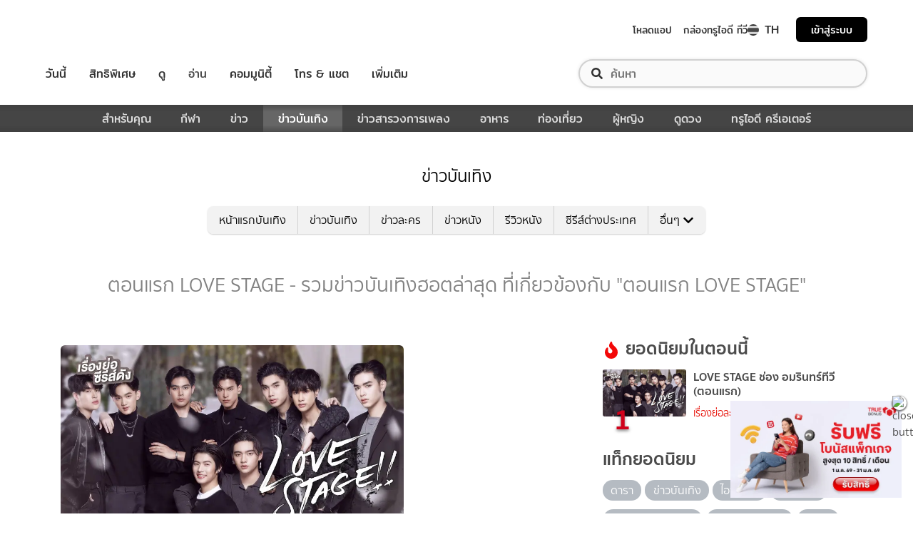

--- FILE ---
content_type: text/html; charset=utf-8
request_url: https://entertainment.trueid.net/network/info
body_size: 19408
content:
<!DOCTYPE html><html lang="th"><head><script type="text/javascript" src="https://fn.dmpcdn.com/TrueIDWeb/Ads/PWT.js"></script><meta charSet="utf-8"/><link rel="manifest" href="/manifest.json" crossorigin="use-credentials"/><link rel="apple-touch-icon" href="/static/images/trueid-logo-192x192.png"/><meta name="theme-color" content="#317EFB"/><link rel="icon" type="image/png" sizes="32x32" href="/static/images/favicon-32x32.png"/><link rel="icon" type="image/png" sizes="96x96" href="/static/images/favicon-96x96.png"/><link rel="icon" type="image/png" sizes="16x16" href="/static/images/favicon-16x16.png"/><link rel="shortcut icon" href="/static/images/favicon.ico" type="image/x-icon"/><style>
  @font-face {
    font-family: 'Mitr';
    font-style: normal;
    font-weight: 300;
    src: local('Mitr Light'), local('Mitr-Light'), url(/static/fonts/pxiEypw5ucZF8ZcaJIPecmNE.woff2) format('woff2');
    unicode-range: U+0E01-0E5B, U+200C-200D, U+25CC;
    font-display: swap;
  }

  @font-face {
    font-family: 'Mitr';
    font-style: normal;
    font-weight: 300;
    src: local('Mitr Light'), local('Mitr-Light'), url(/static/fonts/pxiEypw5ucZF8ZcaJJjecmNE.woff2) format('woff2');
    unicode-range: U+0102-0103, U+0110-0111, U+1EA0-1EF9, U+20AB;
    font-display: swap;
  }

  @font-face {
    font-family: 'Mitr';
    font-style: normal;
    font-weight: 300;
    src: local('Mitr Light'), local('Mitr-Light'), url(/static/fonts/pxiEypw5ucZF8ZcaJJnecmNE.woff2) format('woff2');
    unicode-range: U+0100-024F, U+0259, U+1E00-1EFF, U+2020, U+20A0-20AB, U+20AD-20CF, U+2113, U+2C60-2C7F, U+A720-A7FF;
    font-display: swap;
  }

  @font-face {
    font-family: 'Mitr';
    font-style: normal;
    font-weight: 300;
    src: local('Mitr Light'), local('Mitr-Light'), url(/static/fonts/pxiEypw5ucZF8ZcaJJfecg.woff2) format('woff2');
    unicode-range: U+0000-00FF, U+0131, U+0152-0153, U+02BB-02BC, U+02C6, U+02DA, U+02DC, U+2000-206F, U+2074, U+20AC, U+2122, U+2191, U+2193, U+2212, U+2215, U+FEFF, U+FFFD;
    font-display: swap;
  }

  @font-face {
    font-family: 'Mitr';
    font-style: normal;
    font-weight: 400;
    src: local('Mitr Regular'), local('Mitr-Regular'), url(/static/fonts/pxiLypw5ucZF-Sg4Maj_.woff2) format('woff2');
    unicode-range: U+0E01-0E5B, U+200C-200D, U+25CC;
    font-display: swap;
  }

  @font-face {
    font-family: 'Mitr';
    font-style: normal;
    font-weight: 400;
    src: local('Mitr Regular'), local('Mitr-Regular'), url(/static/fonts/pxiLypw5ucZF-TM4Maj_.woff2) format('woff2');
    unicode-range: U+0102-0103, U+0110-0111, U+1EA0-1EF9, U+20AB;
    font-display: swap;
  }

  @font-face {
    font-family: 'Mitr';
    font-style: normal;
    font-weight: 400;
    src: local('Mitr Regular'), local('Mitr-Regular'), url(/static/fonts/pxiLypw5ucZF-TI4Maj_.woff2) format('woff2');
    unicode-range: U+0100-024F, U+0259, U+1E00-1EFF, U+2020, U+20A0-20AB, U+20AD-20CF, U+2113, U+2C60-2C7F, U+A720-A7FF;
    font-display: swap;
  }

  @font-face {
    font-family: 'Mitr';
    font-style: normal;
    font-weight: 400;
    src: local('Mitr Regular'), local('Mitr-Regular'), url(/static/fonts/pxiLypw5ucZF-Tw4MQ.woff2) format('woff2');
    unicode-range: U+0000-00FF, U+0131, U+0152-0153, U+02BB-02BC, U+02C6, U+02DA, U+02DC, U+2000-206F, U+2074, U+20AC, U+2122, U+2191, U+2193, U+2212, U+2215, U+FEFF, U+FFFD;
    font-display: swap;
  }

  @font-face {
    font-family: 'Mitr';
    font-style: normal;
    font-weight: 500;
    src: local('Mitr Medium'), local('Mitr-Medium'), url(/static/fonts/pxiEypw5ucZF8c8bJIPecmNE.woff2) format('woff2');
    unicode-range: U+0E01-0E5B, U+200C-200D, U+25CC;
    font-display: swap;
  }

  @font-face {
    font-family: 'Mitr';
    font-style: normal;
    font-weight: 500;
    src: local('Mitr Medium'), local('Mitr-Medium'), url(/static/fonts/pxiEypw5ucZF8c8bJJjecmNE.woff2) format('woff2');
    unicode-range: U+0102-0103, U+0110-0111, U+1EA0-1EF9, U+20AB;
    font-display: swap;
  }

  @font-face {
    font-family: 'Mitr';
    font-style: normal;
    font-weight: 500;
    src: local('Mitr Medium'), local('Mitr-Medium'), url(/static/fonts/pxiEypw5ucZF8c8bJJnecmNE.woff2) format('woff2');
    unicode-range: U+0100-024F, U+0259, U+1E00-1EFF, U+2020, U+20A0-20AB, U+20AD-20CF, U+2113, U+2C60-2C7F, U+A720-A7FF;
    font-display: swap;
  }

  @font-face {
    font-family: 'Mitr';
    font-style: normal;
    font-weight: 500;
    src: local('Mitr Medium'), local('Mitr-Medium'), url(/static/fonts/pxiEypw5ucZF8c8bJJfecg.woff2) format('woff2');
    unicode-range: U+0000-00FF, U+0131, U+0152-0153, U+02BB-02BC, U+02C6, U+02DA, U+02DC, U+2000-206F, U+2074, U+20AC, U+2122, U+2191, U+2193, U+2212, U+2215, U+FEFF, U+FFFD;
    font-display: swap;
  }

  @font-face {
    font-family: 'Mitr';
    font-style: normal;
    font-weight: 600;
    src: local('Mitr SemiBold'), local('Mitr-SemiBold'), url(/static/fonts/pxiEypw5ucZF8eMcJIPecmNE.woff2) format('woff2');
    unicode-range: U+0E01-0E5B, U+200C-200D, U+25CC;
    font-display: swap;
  }

  @font-face {
    font-family: 'Mitr';
    font-style: normal;
    font-weight: 600;
    src: local('Mitr SemiBold'), local('Mitr-SemiBold'), url(/static/fonts/pxiEypw5ucZF8eMcJJjecmNE.woff2) format('woff2');
    unicode-range: U+0102-0103, U+0110-0111, U+1EA0-1EF9, U+20AB;
    font-display: swap;
  }

  @font-face {
    font-family: 'Mitr';
    font-style: normal;
    font-weight: 600;
    src: local('Mitr SemiBold'), local('Mitr-SemiBold'), url(/static/fonts/pxiEypw5ucZF8eMcJJnecmNE.woff2) format('woff2');
    unicode-range: U+0100-024F, U+0259, U+1E00-1EFF, U+2020, U+20A0-20AB, U+20AD-20CF, U+2113, U+2C60-2C7F, U+A720-A7FF;
    font-display: swap;
  }

  @font-face {
    font-family: 'Mitr';
    font-style: normal;
    font-weight: 600;
    src: local('Mitr SemiBold'), local('Mitr-SemiBold'), url(/static/fonts/pxiEypw5ucZF8eMcJJfecg.woff2) format('woff2');
    unicode-range: U+0000-00FF, U+0131, U+0152-0153, U+02BB-02BC, U+02C6, U+02DA, U+02DC, U+2000-206F, U+2074, U+20AC, U+2122, U+2191, U+2193, U+2212, U+2215, U+FEFF, U+FFFD;
    font-display: swap;
  }

  @font-face {
    font-family: 'Pridi';
    font-style: normal;
    font-weight: 200;
    src: local('Pridi ExtraLight'), local('Pridi-ExtraLight'), url(/static/fonts/2sDdZG5JnZLfkc1SiH0wT0CEAg.woff2) format('woff2');
    unicode-range: U+0E01-0E5B, U+200C-200D, U+25CC;
    font-display: swap;
  }

  @font-face {
    font-family: 'Pridi';
    font-style: normal;
    font-weight: 200;
    src: local('Pridi ExtraLight'), local('Pridi-ExtraLight'), url(/static/fonts/2sDdZG5JnZLfkc1SiH0rT0CEAg.woff2) format('woff2');
    unicode-range: U+0102-0103, U+0110-0111, U+1EA0-1EF9, U+20AB;
    font-display: swap;
  }

  @font-face {
    font-family: 'Pridi';
    font-style: normal;
    font-weight: 200;
    src: local('Pridi ExtraLight'), local('Pridi-ExtraLight'), url(/static/fonts/2sDdZG5JnZLfkc1SiH0qT0CEAg.woff2) format('woff2');
    unicode-range: U+0100-024F, U+0259, U+1E00-1EFF, U+2020, U+20A0-20AB, U+20AD-20CF, U+2113, U+2C60-2C7F, U+A720-A7FF;
    font-display: swap;
  }

  @font-face {
    font-family: 'Pridi';
    font-style: normal;
    font-weight: 200;
    src: local('Pridi ExtraLight'), local('Pridi-ExtraLight'), url(/static/fonts/2sDdZG5JnZLfkc1SiH0kT0A.woff2) format('woff2');
    unicode-range: U+0000-00FF, U+0131, U+0152-0153, U+02BB-02BC, U+02C6, U+02DA, U+02DC, U+2000-206F, U+2074, U+20AC, U+2122, U+2191, U+2193, U+2212, U+2215, U+FEFF, U+FFFD;
    font-display: swap;
  }

  @font-face {
    font-family: 'Pridi';
    font-style: normal;
    font-weight: 300;
    src: local('Pridi Light'), local('Pridi-Light'), url(/static/fonts/2sDdZG5JnZLfkc02i30wT0CEAg.woff2) format('woff2');
    unicode-range: U+0E01-0E5B, U+200C-200D, U+25CC;
    font-display: swap;
  }

  @font-face {
    font-family: 'Pridi';
    font-style: normal;
    font-weight: 300;
    src: local('Pridi Light'), local('Pridi-Light'), url(/static/fonts/2sDdZG5JnZLfkc02i30rT0CEAg.woff2) format('woff2');
    unicode-range: U+0102-0103, U+0110-0111, U+1EA0-1EF9, U+20AB;
    font-display: swap;
  }

  @font-face {
    font-family: 'Pridi';
    font-style: normal;
    font-weight: 300;
    src: local('Pridi Light'), local('Pridi-Light'), url(/static/fonts/2sDdZG5JnZLfkc02i30qT0CEAg.woff2) format('woff2');
    unicode-range: U+0100-024F, U+0259, U+1E00-1EFF, U+2020, U+20A0-20AB, U+20AD-20CF, U+2113, U+2C60-2C7F, U+A720-A7FF;
    font-display: swap;
  }

  @font-face {
    font-family: 'Pridi';
    font-style: normal;
    font-weight: 300;
    src: local('Pridi Light'), local('Pridi-Light'), url(/static/fonts/2sDdZG5JnZLfkc02i30kT0A.woff2) format('woff2');
    unicode-range: U+0000-00FF, U+0131, U+0152-0153, U+02BB-02BC, U+02C6, U+02DA, U+02DC, U+2000-206F, U+2074, U+20AC, U+2122, U+2191, U+2193, U+2212, U+2215, U+FEFF, U+FFFD;
    font-display: swap;
  }

  @font-face {
    font-family: 'Pridi';
    font-style: normal;
    font-weight: 400;
    src: local('Pridi Regular'), local('Pridi-Regular'), url(/static/fonts/2sDQZG5JnZLfkcWJqWgbbg.woff2) format('woff2');
    unicode-range: U+0E01-0E5B, U+200C-200D, U+25CC;
    font-display: swap;
  }

  @font-face {
    font-family: 'Pridi';
    font-style: normal;
    font-weight: 400;
    src: local('Pridi Regular'), local('Pridi-Regular'), url(/static/fonts/2sDQZG5JnZLfkcWSqWgbbg.woff2) format('woff2');
    unicode-range: U+0102-0103, U+0110-0111, U+1EA0-1EF9, U+20AB;
    font-display: swap;
  }

  @font-face {
    font-family: 'Pridi';
    font-style: normal;
    font-weight: 400;
    src: local('Pridi Regular'), local('Pridi-Regular'), url(/static/fonts/2sDQZG5JnZLfkcWTqWgbbg.woff2) format('woff2');
    unicode-range: U+0100-024F, U+0259, U+1E00-1EFF, U+2020, U+20A0-20AB, U+20AD-20CF, U+2113, U+2C60-2C7F, U+A720-A7FF;
    font-display: swap;
  }

  @font-face {
    font-family: 'Pridi';
    font-style: normal;
    font-weight: 400;
    src: local('Pridi Regular'), local('Pridi-Regular'), url(/static/fonts/2sDQZG5JnZLfkcWdqWg.woff2) format('woff2');
    unicode-range: U+0000-00FF, U+0131, U+0152-0153, U+02BB-02BC, U+02C6, U+02DA, U+02DC, U+2000-206F, U+2074, U+20AC, U+2122, U+2191, U+2193, U+2212, U+2215, U+FEFF, U+FFFD;
    font-display: swap;
  }

  @font-face {
    font-family: 'Pridi';
    font-style: normal;
    font-weight: 600;
    src: local('Pridi SemiBold'), local('Pridi-SemiBold'), url(/static/fonts/2sDdZG5JnZLfkc1CjX0wT0CEAg.woff2) format('woff2');
    unicode-range: U+0E01-0E5B, U+200C-200D, U+25CC;
    font-display: swap;
  }

  @font-face {
    font-family: 'Pridi';
    font-style: normal;
    font-weight: 600;
    src: local('Pridi SemiBold'), local('Pridi-SemiBold'), url(/static/fonts/2sDdZG5JnZLfkc1CjX0rT0CEAg.woff2) format('woff2');
    unicode-range: U+0102-0103, U+0110-0111, U+1EA0-1EF9, U+20AB;
    font-display: swap;
  }

  @font-face {
    font-family: 'Pridi';
    font-style: normal;
    font-weight: 600;
    src: local('Pridi SemiBold'), local('Pridi-SemiBold'), url(/static/fonts/2sDdZG5JnZLfkc1CjX0qT0CEAg.woff2) format('woff2');
    unicode-range: U+0100-024F, U+0259, U+1E00-1EFF, U+2020, U+20A0-20AB, U+20AD-20CF, U+2113, U+2C60-2C7F, U+A720-A7FF;
    font-display: swap;
  }

  @font-face {
    font-family: 'Pridi';
    font-style: normal;
    font-weight: 600;
    src: local('Pridi SemiBold'), local('Pridi-SemiBold'), url(/static/fonts/2sDdZG5JnZLfkc1CjX0kT0A.woff2) format('woff2');
    unicode-range: U+0000-00FF, U+0131, U+0152-0153, U+02BB-02BC, U+02C6, U+02DA, U+02DC, U+2000-206F, U+2074, U+20AC, U+2122, U+2191, U+2193, U+2212, U+2215, U+FEFF, U+FFFD;
    font-display: swap;
  }


  @font-face {
    font-family: 'SukhumwitTadmai';
    font-style: normal;
    font-weight: 400;
    src: url(/static/fonts/SukhumvitTadmai-Text.ttf) format('truetype');
    font-display: swap;
  }

  @font-face {
    font-family: 'SukhumwitTadmai';
    font-style: normal;
    font-weight: 600;
    src: url(/static/fonts/SukhumvitTadmai-Bold.ttf) format('truetype');
    font-display: swap;
  }

  @font-face {
    font-family: "DBHeaventBlkCondIt";
    src: url("../static/fonts/DBHeaventBlkCondIt.ttf") format('truetype');
    font-style: normal;
    font-weight: 400;
    font-display: swap;
  }
  @font-face {
    font-family: "DBHeaventBlkCondIt";
    src: url("../static/fonts/DBHeaventBlkCondIt.ttf") format('truetype');
    font-style: medium;
    font-weight: 500;
    font-display: swap;
  }
</style><link rel="preload" href="https://accounts.trueid.net/assets/trueid/css/fancybox/jquery.fancybox.css?v=2.1.5" as="style"/><meta charSet="utf-8"/><meta name="viewport" content="width=device-width, initial-scale=1, shrink-to-fit=no"/><title></title><meta name="description" content=""/><meta name="keywords" content=""/><link rel="canonical" href="https://entertainment.trueid.net/network/info"/><meta property="fb:app_id" content="2225677464338242"/><meta property="og:locale" content="en_US"/><meta property="og:type" content="article"/><meta property="og:title" content=""/><meta property="og:description" content=""/><meta property="og:url" content="https://entertainment.trueid.net/network/info"/><meta property="og:site_name" content="https://entertainment.trueid.net"/><meta property="article:publisher" content="https://www.facebook.com/TrueID.Official/"/><meta property="article:author" content=""/><meta property="article:tag" content=""/><meta property="article:section" content="Movie"/><meta property="og:image" content="https://cms.dmpcdn.com/dev_misc/2018/11/12/fd1ba0c8-90d7-4f20-bfc1-17dd8db29f7c.jpg"/><meta property="og:image:width" content="620"/><meta property="og:image:height" content="478"/><meta name="twitter:card" content="summary_large_image"/><meta name="twitter:site" content="TrueID"/><meta name="twitter:title" content=""/><meta name="twitter:description" content=""/><meta name="twitter:image" content="https://cms.dmpcdn.com/dev_misc/2018/11/12/fd1ba0c8-90d7-4f20-bfc1-17dd8db29f7c.jpg"/><noscript data-n-css="true"></noscript><link rel="preload" href="/_next/static/chunks/205be671.192f5d1cd7e43cfecf44.js" as="script"/><link rel="preload" href="/_next/static/chunks/d3aea76c.c2416b393fe9b809324a.js" as="script"/><link rel="preload" href="/_next/static/chunks/ebac5afd64b64b932ccc7cd42a9687d47520d039.6a7cfbec00506ee5021a.js" as="script"/><link rel="preload" href="/_next/static/chunks/c8f7fe3b0e41be846d5687592cf2018ff6e22687.1984863f9e5f3b0cd175.js" as="script"/><link rel="preload" href="/_next/static/chunks/36.fe015abe64fd217280eb.js" as="script"/><link rel="preload" href="/_next/static/chunks/42.e482a638cb9017a109b9.js" as="script"/><link rel="preload" href="/_next/static/chunks/16.a842d2d43a82f122acd8.js" as="script"/><link rel="preload" href="/_next/static/chunks/17.93e16c4b5022d27e20b0.js" as="script"/><link rel="preload" href="/_next/static/chunks/1b3e19a97ab7eecfb7eed4f43d6f81809ed9ad93.fda4c43939b30f0277ab.js" as="script"/><link rel="preload" href="/_next/static/chunks/ce3e2615050bc46b035d9c8fd697c2d5da394629.36dd7ffc7e4d84390889.js" as="script"/><link rel="preload" href="/_next/static/chunks/49.3091cf6d5f50fbc222e0.js" as="script"/><link rel="preload" href="/_next/static/chunks/41.6519aeff21492d6362c2.js" as="script"/><link rel="preload" href="/_next/static/chunks/main-d182964c4037edec4f59.js" as="script"/><link rel="preload" href="/_next/static/chunks/webpack-f1047da08269e61e744c.js" as="script"/><link rel="preload" href="/_next/static/chunks/framework.16b351e5235970441a80.js" as="script"/><link rel="preload" href="/_next/static/chunks/ac8777ef.5dbe1a8c8dd275d48e0f.js" as="script"/><link rel="preload" href="/_next/static/chunks/c78d26b1.f250f4c61fbf1de4946d.js" as="script"/><link rel="preload" href="/_next/static/chunks/ad1ed09621365fb2280bd634e8f61e29c208f6ef.37db0b16beab3f8df62b.js" as="script"/><link rel="preload" href="/_next/static/chunks/a401b8e4e4b0ca5f69ba28d644a2a358e66ef278.fb9d7ecf67b60aa9d03d.js" as="script"/><link rel="preload" href="/_next/static/chunks/15c51f12f96bc5b469a551963aca5277b44e839c.7065a9ff83c736b6a4d1.js" as="script"/><link rel="preload" href="/_next/static/chunks/355ec9ed70a513f3be61e3f9495c31f88eee9274.bb798b906a4bcf7732ac.js" as="script"/><link rel="preload" href="/_next/static/chunks/36429a825d8ab6c639795dfba2fa152c520b44e7.9a75b7bbda5cdacf9403.js" as="script"/><link rel="preload" href="/_next/static/chunks/pages/_app-7ae6e2f1d5d6aab6756d.js" as="script"/><link rel="preload" href="/_next/static/chunks/4b8d20d33349cff581f437b3d466e524b3101d53.c9e44d69bcd237c23300.js" as="script"/><link rel="preload" href="/_next/static/chunks/pages/categories-cde787b8d7598e7b3a68.js" as="script"/><style id="__jsx-1964171375">#nprogress{pointer-events:none;}#nprogress .bar{background:#eb232a;position:fixed;z-index:1031;top:0;left:0;width:100%;height:5px;}#nprogress .peg{display:block;position:absolute;right:0px;width:100px;height:100%;box-shadow:0 0 10px #eb232a,0 0 5px #eb232a;opacity:1;-webkit-transform:rotate(3deg) translate(0px,-4px);-ms-transform:rotate(3deg) translate(0px,-4px);-webkit-transform:rotate(3deg) translate(0px,-4px);-ms-transform:rotate(3deg) translate(0px,-4px);transform:rotate(3deg) translate(0px,-4px);}#nprogress .spinner{display:'block';position:fixed;z-index:1031;top:15px;right:15px;}#nprogress .spinner-icon{width:18px;height:18px;box-sizing:border-box;border:solid 2px transparent;border-top-color:#eb232a;border-left-color:#eb232a;border-radius:50%;-webkit-animation:nprogresss-spinner 400ms linear infinite;-webkit-animation:nprogress-spinner 400ms linear infinite;animation:nprogress-spinner 400ms linear infinite;}.nprogress-custom-parent{overflow:hidden;position:relative;}.nprogress-custom-parent #nprogress .spinner,.nprogress-custom-parent #nprogress .bar{position:absolute;}@-webkit-keyframes nprogress-spinner{0%{-webkit-transform:rotate(0deg);}100%{-webkit-transform:rotate(360deg);}}@-webkit-keyframes nprogress-spinner{0%{-webkit-transform:rotate(0deg);-ms-transform:rotate(0deg);transform:rotate(0deg);}100%{-webkit-transform:rotate(360deg);-ms-transform:rotate(360deg);transform:rotate(360deg);}}@keyframes nprogress-spinner{0%{-webkit-transform:rotate(0deg);-ms-transform:rotate(0deg);transform:rotate(0deg);}100%{-webkit-transform:rotate(360deg);-ms-transform:rotate(360deg);transform:rotate(360deg);}}</style><style data-styled="" data-styled-version="5.3.11">.korseV{width:100%;padding-right:15px;padding-left:15px;margin-right:auto;margin-left:auto;}/*!sc*/
@media (min-width:576px){.korseV{max-width:540px;}}/*!sc*/
@media (min-width:768px){.korseV{max-width:720px;}}/*!sc*/
@media (min-width:992px){.korseV{max-width:960px;}}/*!sc*/
@media (min-width:1200px){.korseV{max-width:1140px;}}/*!sc*/
data-styled.g1[id="sc-aXZVg"]{content:"korseV,"}/*!sc*/
.clseDw{display:-ms-flexbox;display:-webkit-box;display:-webkit-flex;display:-ms-flexbox;display:flex;-ms-flex-wrap:wrap;-webkit-flex-wrap:wrap;-ms-flex-wrap:wrap;flex-wrap:wrap;margin-right:-15px;margin-left:-15px;}/*!sc*/
data-styled.g2[id="sc-gEvEer"]{content:"clseDw,"}/*!sc*/
.egXGAt{position:relative;width:100%;min-height:1px;padding-right:15px;padding-left:15px;}/*!sc*/
@media (min-width:992px){.egXGAt{-ms-flex:0 0 66.66666666666667%;-webkit-flex:0 0 66.66666666666667%;-ms-flex:0 0 66.66666666666667%;flex:0 0 66.66666666666667%;max-width:66.66666666666667%;}}/*!sc*/
.dpcHmm{position:relative;width:100%;min-height:1px;padding-right:15px;padding-left:15px;}/*!sc*/
@media (min-width:992px){.dpcHmm{-ms-flex:0 0 33.333333333333336%;-webkit-flex:0 0 33.333333333333336%;-ms-flex:0 0 33.333333333333336%;flex:0 0 33.333333333333336%;max-width:33.333333333333336%;}}/*!sc*/
data-styled.g3[id="sc-eqUAAy"]{content:"egXGAt,dpcHmm,"}/*!sc*/
.LRkVW{display:inline-block;vertical-align:middle;overflow:hidden;}/*!sc*/
data-styled.g5[id="StyledIconBase-ea9ulj-0"]{content:"LRkVW,"}/*!sc*/
body,html{margin:0;color:#4b4b4b;background-color:#fff;font-family:'SukhumwitTadmai',sans-serif;-webkit-scroll-behavior:smooth;-moz-scroll-behavior:smooth;-ms-scroll-behavior:smooth;scroll-behavior:smooth;-webkit-overflow-scrolling:touch;}/*!sc*/
*,::before,::after{box-sizing:border-box;}/*!sc*/
h3{font-weight:600 !important;}/*!sc*/
a{-webkit-text-decoration:none !important;text-decoration:none !important;}/*!sc*/
data-styled.g6[id="sc-global-hZFnHm1"]{content:"sc-global-hZFnHm1,"}/*!sc*/
.enHDRp{position:relative;margin-top:0rem;margin-bottom:2rem;}/*!sc*/
data-styled.g7[id="global__MainSection-sc-10c7lju-0"]{content:"enHDRp,"}/*!sc*/
.bPQEuI{display:none;}/*!sc*/
@media (min-width:992px){.bPQEuI{display:block;}}/*!sc*/
data-styled.g23[id="global__DesktopOnly-sc-10c7lju-16"]{content:"bPQEuI,"}/*!sc*/
.jZcNub{display:block;}/*!sc*/
@media (min-width:992px){.jZcNub{display:none;}}/*!sc*/
data-styled.g24[id="global__MobileOnly-sc-10c7lju-17"]{content:"jZcNub,"}/*!sc*/
.gcMDvJ{padding:0;background-color:white;color:#000000;border-radius:5px;height:100%;-webkit-flex-direction:row;-ms-flex-direction:row;flex-direction:row;overflow:hidden;}/*!sc*/
data-styled.g43[id="style__Card-sc-vtj3ro-0"]{content:"gcMDvJ,"}/*!sc*/
.eNCxRv{cursor:pointer;outline:none;-webkit-text-decoration:none;text-decoration:none;color:inherit;}/*!sc*/
data-styled.g44[id="style__CardLink-sc-vtj3ro-1"]{content:"eNCxRv,"}/*!sc*/
.hrCDRu{display:inherit;}/*!sc*/
data-styled.g45[id="style__CardLinkImage-sc-vtj3ro-2"]{content:"hrCDRu,"}/*!sc*/
.kEAhIL{border-radius:6px;width:100%;overflow:hidden;margin:0;position:relative;}/*!sc*/
.kEAhIL::before{display:block;content:'';padding-top:56.25%;}/*!sc*/
data-styled.g46[id="style__Figure-sc-vtj3ro-3"]{content:"kEAhIL,"}/*!sc*/
.tchga{object-fit:cover;position:absolute;top:0px;bottom:0px;left:0px;width:100%;border:0px;height:100%;object-fit:cover;}/*!sc*/
data-styled.g47[id="style__Thumb-sc-vtj3ro-4"]{content:"tchga,"}/*!sc*/
.iMMQvh{overflow:hidden;display:grid;}/*!sc*/
@media (max-width:574px){.iMMQvh{grid-template-rows:auto auto;}}/*!sc*/
@media (min-width:576px){.iMMQvh{grid-template-rows:auto auto;}}/*!sc*/
@media (min-width:768px){.iMMQvh{grid-template-rows:auto auto;}}/*!sc*/
data-styled.g48[id="style__CardItem-sc-vtj3ro-5"]{content:"iMMQvh,"}/*!sc*/
.jidYaK{display:-webkit-box;display:-webkit-flex;display:-ms-flexbox;display:flex;-webkit-flex-direction:column;-ms-flex-direction:column;flex-direction:column;-webkit-align-self:stretch;-ms-flex-item-align:stretch;align-self:stretch;-webkit-flex:1 1 auto;-ms-flex:1 1 auto;flex:1 1 auto;-webkit-box-pack:justify;-webkit-justify-content:space-between;-ms-flex-pack:justify;justify-content:space-between;margin-top:0.5rem;padding:0;}/*!sc*/
data-styled.g49[id="style__Description-sc-vtj3ro-6"]{content:"jidYaK,"}/*!sc*/
.irvltl{font-weight:600;font-size:1.1rem;color:inherit;line-height:1.44;text-overflow:ellipsis;display:-webkit-box;-webkit-line-clamp:3;-webkit-box-orient:vertical;overflow:hidden;}/*!sc*/
@media (max-width:574px){.irvltl{font-size:0.9rem;height:60px;}}/*!sc*/
@media (min-width:576px){.irvltl{height:76px;}}/*!sc*/
data-styled.g50[id="style__Title-sc-vtj3ro-7"]{content:"irvltl,"}/*!sc*/
.cUdljt{font-weight:400;-webkit-text-decoration:none;text-decoration:none;cursor:pointer;}/*!sc*/
data-styled.g51[id="style__Tag-sc-vtj3ro-8"]{content:"cUdljt,"}/*!sc*/
.oMpje{color:#e53138;font-size:0.95rem;cursor:pointer;font-weight:100;margin-right:1em;display:-webkit-inline-box;display:-webkit-inline-flex;display:-ms-inline-flexbox;display:inline-flex;-webkit-text-decoration:none;text-decoration:none;}/*!sc*/
@media (max-width:574px){.oMpje{font-size:0.8rem;}}/*!sc*/
.hvuNfK{color:#e53138;font-size:0.95rem;cursor:default;font-weight:100;margin-right:1em;display:-webkit-inline-box;display:-webkit-inline-flex;display:-ms-inline-flexbox;display:inline-flex;-webkit-text-decoration:none;text-decoration:none;}/*!sc*/
@media (max-width:574px){.hvuNfK{font-size:0.8rem;}}/*!sc*/
data-styled.g52[id="style__Category-sc-vtj3ro-9"]{content:"oMpje,hvuNfK,"}/*!sc*/
.jtfohG{color:#a9a9a9;font-size:0.85rem;display:-webkit-inline-box;display:-webkit-inline-flex;display:-ms-inline-flexbox;display:inline-flex;cursor:default;}/*!sc*/
@media (max-width:574px){.jtfohG{font-size:0.75rem;}}/*!sc*/
data-styled.g53[id="style__PublishDate-sc-vtj3ro-10"]{content:"jtfohG,"}/*!sc*/
.enRWrT{font-family:inherit;width:100%;background-color:#F2F2F2;}/*!sc*/
.enRWrT a{-webkit-text-decoration:none;text-decoration:none;}/*!sc*/
data-styled.g177[id="style__FooterContainer-wqs1n7-0"]{content:"enRWrT,"}/*!sc*/
.cCZuyr{padding:3rem 1.7rem;-webkit-align-items:start;-webkit-box-align:start;-ms-flex-align:start;align-items:start;justify-items:start;display:grid;grid-template-columns:1fr;grid-template-areas:'logo' 'slogan' 'menu' 'social';grid-row-gap:2em;}/*!sc*/
@media (min-width:992px){.cCZuyr{padding:2rem 2rem;}}/*!sc*/
@media (min-width:1200px){.cCZuyr{padding:2.5rem 4rem;grid-template-columns:1fr 2fr 2fr;grid-template-areas: 'logo slogan menu' 'social slogan menu' 'social  slogan menu';grid-row-gap:0;grid-column-gap:2em;}}/*!sc*/
data-styled.g178[id="style__FooterWrapper-wqs1n7-1"]{content:"cCZuyr,"}/*!sc*/
.cxsajR{grid-area:logo;display:-webkit-box;display:-webkit-flex;display:-ms-flexbox;display:flex;-webkit-flex-shrink:0;-ms-flex-negative:0;flex-shrink:0;text-indent:-9999px;outline:none;background-image:url('https://fn.dmpcdn.com/TrueIDWeb/Navigation/header/logo/trueid-logo.svg');background-size:contain;background-repeat:no-repeat;background-position:50% 0;height:40px;width:100%;}/*!sc*/
@media (min-width:1200px){.cxsajR{width:258px;}}/*!sc*/
data-styled.g179[id="style__TrueIDLogo-wqs1n7-2"]{content:"cxsajR,"}/*!sc*/
.yvbeo{grid-area:menu;width:100%;display:grid;-webkit-box-pack:justify;-webkit-justify-content:space-between;-ms-flex-pack:justify;justify-content:space-between;grid-template-columns:1fr;grid-template-areas:'main-menu' 'footer-menu';grid-row-gap:2em;}/*!sc*/
@media (min-width:1200px){.yvbeo{grid-template-columns:repeat(2,auto);grid-template-areas: 'main-menu footer-menu' 'main-menu footer-menu' 'main-menu footer-menu';}}/*!sc*/
data-styled.g180[id="style__Menu-wqs1n7-3"]{content:"yvbeo,"}/*!sc*/
.fWIHRP{grid-area:slogan;display:-webkit-box;display:-webkit-flex;display:-ms-flexbox;display:flex;-webkit-flex-direction:column;-ms-flex-direction:column;flex-direction:column;-webkit-box-pack:center;-webkit-justify-content:center;-ms-flex-pack:center;justify-content:center;width:100%;height:100%;-webkit-align-items:center;-webkit-box-align:center;-ms-flex-align:center;align-items:center;}/*!sc*/
data-styled.g186[id="style__SloganWrapper-i06ti2-0"]{content:"fWIHRP,"}/*!sc*/
.UyJWi{display:-webkit-box;display:-webkit-flex;display:-ms-flexbox;display:flex;-webkit-align-items:center;-webkit-box-align:center;-ms-flex-align:center;align-items:center;}/*!sc*/
data-styled.g187[id="style__SloganBox-i06ti2-1"]{content:"UyJWi,"}/*!sc*/
.fVQANY{width:64px;height:64px;}/*!sc*/
data-styled.g188[id="style__TrueIDAppLogo-i06ti2-2"]{content:"fVQANY,"}/*!sc*/
.gdseE{padding-left:1em;}/*!sc*/
.gdseE .main-title{margin:0;font-size:1.25rem;color:#333333;}/*!sc*/
.gdseE .sub-title{margin:0;font-size:1rem;color:#E2241A;}/*!sc*/
data-styled.g189[id="style__TextSlogan-i06ti2-3"]{content:"gdseE,"}/*!sc*/
.eafWm{display:grid;grid-template-columns:repeat(3,1fr);grid-gap:1em;margin:1.5em 0 0;}/*!sc*/
@media (min-width:576px){.eafWm{grid-template-columns:repeat(3,129.73px);}}/*!sc*/
.eafWm img{width:100%;height:auto;}/*!sc*/
data-styled.g190[id="style__BadgeDownloadApp-i06ti2-4"]{content:"eafWm,"}/*!sc*/
.cdNDtT{grid-area:social;display:-webkit-box;display:-webkit-flex;display:-ms-flexbox;display:flex;-webkit-flex-direction:column;-ms-flex-direction:column;flex-direction:column;-webkit-align-items:center;-webkit-box-align:center;-ms-flex-align:center;align-items:center;width:100%;}/*!sc*/
@media (min-width:1200px){.cdNDtT{width:258px;padding-top:1em;}}/*!sc*/
data-styled.g191[id="style__SocialWrapper-sc-13glebb-0"]{content:"cdNDtT,"}/*!sc*/
.gmEPIq{font-size:0.9rem;color:#333333;}/*!sc*/
data-styled.g192[id="style__FollowUs-sc-13glebb-1"]{content:"gmEPIq,"}/*!sc*/
.dlunoT{display:grid;grid-template-columns:repeat(3,40px);grid-column-gap:1em;padding:0.7em 0;}/*!sc*/
data-styled.g193[id="style__SocialList-sc-13glebb-2"]{content:"dlunoT,"}/*!sc*/
.iJpsqW{display:-webkit-box;display:-webkit-flex;display:-ms-flexbox;display:flex;-webkit-box-pack:center;-webkit-justify-content:center;-ms-flex-pack:center;justify-content:center;-webkit-align-items:center;-webkit-box-align:center;-ms-flex-align:center;align-items:center;}/*!sc*/
.iJpsqW:after{background-color:white;content:'';width:35px;height:35px;position:absolute;border-radius:50%;}/*!sc*/
data-styled.g194[id="style__SocialIcon-sc-13glebb-3"]{content:"iJpsqW,"}/*!sc*/
.jTBWVy{width:40px;height:40px;z-index:1;}/*!sc*/
data-styled.g195[id="style__LineIcon-sc-13glebb-4"]{content:"jTBWVy,"}/*!sc*/
.hlpNqJ{color:#0e6cf0;z-index:1;}/*!sc*/
data-styled.g196[id="style__FacebookIcon-sc-13glebb-5"]{content:"hlpNqJ,"}/*!sc*/
.kMicJU{color:#42aaf9;z-index:1;}/*!sc*/
data-styled.g197[id="style__TwitterIcon-sc-13glebb-6"]{content:"kMicJU,"}/*!sc*/
.huEjBS{text-align:center;font-size:0.65rem;color:#818181;}/*!sc*/
data-styled.g198[id="style__Copyright-sc-13glebb-7"]{content:"huEjBS,"}/*!sc*/
.kfgjCz{font-family:'Mitr',sans-serif;width:100%;max-width:100%;background-color:#fff;display:grid;padding:0.5em 1em;}/*!sc*/
@media (min-width:992px){.kfgjCz{grid-row-gap:1.5em;padding:1.5em 2em;}}/*!sc*/
@media (min-width:1200px){.kfgjCz{padding:1.5em 4em;}}/*!sc*/
data-styled.g209[id="style__HeaderWrap-sc-1u5bcsw-0"]{content:"kfgjCz,"}/*!sc*/
.fILmy{display:grid;-webkit-align-items:center;-webkit-box-align:center;-ms-flex-align:center;align-items:center;grid-template-columns:80px auto max-content max-content;grid-template-areas:'logo auto top-menu login';}/*!sc*/
@media (min-width:992px){.fILmy{grid-template-columns:120px auto max-content max-content;}}/*!sc*/
data-styled.g210[id="style__NavbarWrap-sc-1u5bcsw-1"]{content:"fILmy,"}/*!sc*/
.kYUahI{display:grid;-webkit-align-items:center;-webkit-box-align:center;-ms-flex-align:center;align-items:center;background-color:#fff;grid-template-areas:'menu search';grid-template-columns:min-content auto;white-space:nowrap;}/*!sc*/
data-styled.g211[id="style__MenuLevel1Wrap-sc-1u5bcsw-2"]{content:"kYUahI,"}/*!sc*/
.eMEZvN{grid-area:logo;display:-webkit-box;display:-webkit-flex;display:-ms-flexbox;display:flex;-webkit-flex-shrink:0;-ms-flex-negative:0;flex-shrink:0;width:100%;text-indent:-9999px;outline:none;justify-self:flex-start;background-image:url('https://fn.dmpcdn.com/TrueIDWeb/Navigation/header/logo/trueid-logo.svg');background-size:contain;background-repeat:no-repeat;background-position:0 0;}/*!sc*/
@media (min-width:992px){.eMEZvN{height:35px;}}/*!sc*/
data-styled.g214[id="style__TrueIDLogo-sc-1u5bcsw-5"]{content:"eMEZvN,"}/*!sc*/
.loading-animation-view{-webkit-animation-duration:1.25s;animation-duration:1.25s;-webkit-animation-fill-mode:forwards;animation-fill-mode:forwards;-webkit-animation-iteration-count:infinite;animation-iteration-count:infinite;-webkit-animation-name:glBGpi;animation-name:glBGpi;-webkit-animation-timing-function:linear;animation-timing-function:linear;background:#FFFFFF;background:linear-gradient(to right,#eeeeee 10%,#dddddd 18%,#eeeeee 33%);background-size:3800px 104px;position:relative;}/*!sc*/
data-styled.g221[id="sc-global-kwjDiP1"]{content:"sc-global-kwjDiP1,"}/*!sc*/
.cPWEKd{color:#333333;cursor:pointer;}/*!sc*/
.cPWEKd:hover{color:#E2241A;}/*!sc*/
data-styled.g223[id="customicons__IconSearch-sc-1eqvni9-1"]{content:"cPWEKd,"}/*!sc*/
.iaLwnZ{grid-area:menu;font-family:'Mitr',sans-serif;width:100%;background-color:#fff;display:none;}/*!sc*/
@media (min-width:992px){.iaLwnZ{display:block;}}/*!sc*/
data-styled.g229[id="style__NavbarWrap-sc-1lhetmm-0"]{content:"iaLwnZ,"}/*!sc*/
.kFqyCm{display:-webkit-box;display:-webkit-flex;display:-ms-flexbox;display:flex;-webkit-flex-direction:row;-ms-flex-direction:row;flex-direction:row;width:100%;font-size:1rem;-webkit-box-pack:start;-webkit-justify-content:flex-start;-ms-flex-pack:start;justify-content:flex-start;}/*!sc*/
data-styled.g230[id="style__NavbarMenu-sc-1lhetmm-1"]{content:"kFqyCm,"}/*!sc*/
.hSwjEC{color:#333333;}/*!sc*/
data-styled.g242[id="style__IconSearch-sc-1agy7z7-0"]{content:"hSwjEC,"}/*!sc*/
.ceqgtC{color:#818181;cursor:pointer;}/*!sc*/
@media (min-width:992px){.ceqgtC{display:none;}}/*!sc*/
data-styled.g243[id="style__IconCancel-sc-1agy7z7-1"]{content:"ceqgtC,"}/*!sc*/
.iXelnR{grid-area:search;width:100%;display:none;}/*!sc*/
@media (min-width:992px){.iXelnR{display:-webkit-box;display:-webkit-flex;display:-ms-flexbox;display:flex;}}/*!sc*/
.iXelnR [class*='baseStyles__BaseModalBackground']{-webkit-transition:opacity ease 200ms;transition:opacity ease 200ms;z-index:100 !important;background-color:rgba(0,0,0,0.6) !important;}/*!sc*/
data-styled.g244[id="style__NewSearchWrap-sc-1agy7z7-2"]{content:"iXelnR,"}/*!sc*/
.hZAQOe{display:grid;grid-template-columns:auto min-content;grid-column-gap:1em;-webkit-align-items:center;-webkit-box-align:center;-ms-flex-align:center;align-items:center;width:100%;position:absolute;padding:1em;left:0;background-color:#fff;z-index:97;margin-top:0px;}/*!sc*/
@media (min-width:992px){.hZAQOe{position:relative;padding:0px;display:-webkit-box;display:-webkit-flex;display:-ms-flexbox;display:flex;-webkit-box-pack:end;-webkit-justify-content:flex-end;-ms-flex-pack:end;justify-content:flex-end;margin-top:0px;}}/*!sc*/
data-styled.g245[id="style__NewSearchForm-sc-1agy7z7-3"]{content:"hZAQOe,"}/*!sc*/
.RnNdh{display:block;}/*!sc*/
@media (min-width:992px){.RnNdh{display:none;}}/*!sc*/
data-styled.g246[id="style__SearchWrap-sc-1agy7z7-4"]{content:"RnNdh,"}/*!sc*/
.kAKchl{display:grid;grid-template-columns:25px auto min-content;-webkit-align-items:center;-webkit-box-align:center;-ms-flex-align:center;align-items:center;border-radius:25px;padding:0.3em 1em;width:100%;border:1.8px solid #D1D1D1;background-color:#FAFAFA;box-shadow:0px 0px 5px 0px rgb(0 0 0 / 10%);}/*!sc*/
@media (min-width:992px){.kAKchl{max-width:405px;}}/*!sc*/
data-styled.g247[id="style__SearchBox-sc-1agy7z7-5"]{content:"kAKchl,"}/*!sc*/
.gsGOmi{display:block;width:100%;border:0;outline:0;color:#333333;font-family:inherit;font-weight:400;font-size:1em;background-color:#FAFAFA;}/*!sc*/
.gsGOmi:focus{outline:none !important;}/*!sc*/
.gsGOmi::-ms-clear{display:none;width:0;height:0;}/*!sc*/
.gsGOmi::-ms-reveal{display:none;width:0;height:0;}/*!sc*/
.gsGOmi::-webkit-search-decoration,.gsGOmi::-webkit-search-cancel-button,.gsGOmi::-webkit-search-results-button,.gsGOmi::-webkit-search-results-decoration{display:none;}/*!sc*/
data-styled.g248[id="style__Input-sc-1agy7z7-6"]{content:"gsGOmi,"}/*!sc*/
.gzJWiz{color:#E2241A;white-space:nowrap;visibility:hidden;opacity:0;-webkit-transition:visibility 0s linear 0.3s,opacity 0.3s;transition:visibility 0s linear 0.3s,opacity 0.3s;}/*!sc*/
.gzJWiz:hover{cursor:pointer;}/*!sc*/
data-styled.g249[id="style__ResetButton-sc-1agy7z7-7"]{content:"gzJWiz,"}/*!sc*/
.dKGDfc{padding-right:1em;}/*!sc*/
@media (min-width:992px){.dKGDfc{padding-right:1.5em;}}/*!sc*/
data-styled.g289[id="style__FlagButtonGroup-mj92gd-0"]{content:"dKGDfc,"}/*!sc*/
.fOauLj{display:-webkit-box;display:-webkit-flex;display:-ms-flexbox;display:flex;background-image:url(https://cms.dmpcdn.com/misc/2021/10/01/13e17590-229f-11ec-b3c8-d5f7da35502c_webp_original.png);background-repeat:no-repeat;background-size:cover;background-position:center;margin:0;width:16px;height:16px;border-radius:50%;border:none;outline:none;cursor:inherit;font-size:0;color:transparent;margin-left:0;-webkit-align-items:center;-webkit-box-align:center;-ms-flex-align:center;align-items:center;-webkit-box-pack:center;-webkit-justify-content:center;-ms-flex-pack:center;justify-content:center;padding:0;}/*!sc*/
data-styled.g290[id="style__FlagButton-mj92gd-1"]{content:"fOauLj,"}/*!sc*/
.izkgnB{display:-webkit-box;display:-webkit-flex;display:-ms-flexbox;display:flex;-webkit-align-items:center;-webkit-box-align:center;-ms-flex-align:center;align-items:center;cursor:default;}/*!sc*/
data-styled.g291[id="style__CurrentFlag-mj92gd-2"]{content:"izkgnB,"}/*!sc*/
.heTgNQ{color:#333333;font-size:1rem;padding-left:0.5em;}/*!sc*/
data-styled.g295[id="style__TextLanguageActive-mj92gd-6"]{content:"heTgNQ,"}/*!sc*/
.kwCEzX{grid-area:top-menu;display:-webkit-box;display:-webkit-flex;display:-ms-flexbox;display:flex;-webkit-box-pack:end;-webkit-justify-content:flex-end;-ms-flex-pack:end;justify-content:flex-end;grid-column-gap:1em;white-space:nowrap;}/*!sc*/
@media (min-width:992px){.kwCEzX{grid-column-gap:1.5em;-webkit-box-pack:justify;-webkit-justify-content:space-between;-ms-flex-pack:justify;justify-content:space-between;}}/*!sc*/
data-styled.g296[id="style__TopMenuWrap-heamkc-0"]{content:"kwCEzX,"}/*!sc*/
.eIVyqS{grid-area:login;}/*!sc*/
data-styled.g297[id="style__LoginWrap-sc-1088bud-0"]{content:"eIVyqS,"}/*!sc*/
@-webkit-keyframes glBGpi{0%{background-position:-1500px 0;}100%{background-position:1500px 0;}}/*!sc*/
@keyframes glBGpi{0%{background-position:-1500px 0;}100%{background-position:1500px 0;}}/*!sc*/
data-styled.g391[id="sc-keyframes-glBGpi"]{content:"glBGpi,"}/*!sc*/
.bySWsJ{color:#343a40;background-color:#fff;height:-webkit-fit-content;height:-moz-fit-content;height:fit-content;overflow:hidden;}/*!sc*/
@media (max-width:574px){.bySWsJ{padding-bottom:0;}}/*!sc*/
@media (min-width:992px){.bySWsJ{padding-top:2rem;width:100%;display:-webkit-box;display:-webkit-flex;display:-ms-flexbox;display:flex;-webkit-flex-direction:column;-ms-flex-direction:column;flex-direction:column;}}/*!sc*/
data-styled.g393[id="style__ArticleBox-sc-14e45to-0"]{content:"bySWsJ,"}/*!sc*/
.FfqbQ{width:100%;height:52px;border-radius:26px;border:solid 1px #979797;font-size:18px;font-weight:600;line-height:0.71;color:#4b4b4b;background-color:inherit;font-family:'SukhumwitTadmai',sans-serif;display:-webkit-box;display:-webkit-flex;display:-ms-flexbox;display:flex;-webkit-align-items:center;-webkit-box-align:center;-ms-flex-align:center;align-items:center;-webkit-box-pack:center;-webkit-justify-content:center;-ms-flex-pack:center;justify-content:center;margin:1em auto 1em auto;cursor:pointer;}/*!sc*/
data-styled.g395[id="style__LoadMoreButton-sc-14e45to-2"]{content:"FfqbQ,"}/*!sc*/
.pOtgV{display:grid;grid-column-gap:16px;grid-row-gap:16px;margin-bottom:16px;grid-auto-columns:1fr;grid-template-areas:'hero hero item2 ' 'hero hero item3 ' 'item4 item5 item6' 'item7 item8 item9';}/*!sc*/
.pOtgV .item1{grid-area:hero;}/*!sc*/
.pOtgV .item2{grid-area:item2;}/*!sc*/
.pOtgV .item3{grid-area:item3;}/*!sc*/
.pOtgV .item4{grid-area:item4;}/*!sc*/
.pOtgV .item5{grid-area:item5;}/*!sc*/
.pOtgV .item6{grid-area:item6;}/*!sc*/
.pOtgV .item7{grid-area:item7;}/*!sc*/
.pOtgV .item8{grid-area:item8;}/*!sc*/
.pOtgV .item9{grid-area:item9;}/*!sc*/
data-styled.g396[id="style__GridColumn-sc-14e45to-3"]{content:"pOtgV,"}/*!sc*/
.jNQMjH{display:grid;grid-column-gap:16px;grid-row-gap:16px;margin-bottom:16px;grid-template-columns:repeat(2,1fr);}/*!sc*/
data-styled.g397[id="style__GridColumnMobile-sc-14e45to-4"]{content:"jNQMjH,"}/*!sc*/
</style></head><body><div id="__next"><div class="style__ContainerHeader-sc-1u5bcsw-8"><header data-testid="headerWrap-header" class="style__HeaderWrap-sc-1u5bcsw-0 kfgjCz"><div data-testid="navbarWrap-div" class="style__NavbarWrap-sc-1u5bcsw-1 fILmy"><a data-testid="trueIDLogo-a" href="https://home.trueid.net" class="style__TrueIDLogo-sc-1u5bcsw-5 eMEZvN">TrueID</a><div data-testid="topMenuWrap-div" class="style__TopMenuWrap-heamkc-0 kwCEzX"><div data-testid="search-div" class="style__SearchWrap-sc-1agy7z7-4 RnNdh"><svg viewBox="0 0 512 512" height="16px" width="16px" aria-hidden="true" focusable="false" fill="currentColor" xmlns="http://www.w3.org/2000/svg" class="StyledIconBase-ea9ulj-0 LRkVW customicons__IconSearch-sc-1eqvni9-1 cPWEKd"><path fill="currentColor" d="M505 442.7 405.3 343c-4.5-4.5-10.6-7-17-7H372c27.6-35.3 44-79.7 44-128C416 93.1 322.9 0 208 0S0 93.1 0 208s93.1 208 208 208c48.3 0 92.7-16.4 128-44v16.3c0 6.4 2.5 12.5 7 17l99.7 99.7c9.4 9.4 24.6 9.4 33.9 0l28.3-28.3c9.4-9.4 9.4-24.6.1-34zM208 336c-70.7 0-128-57.2-128-128 0-70.7 57.2-128 128-128 70.7 0 128 57.2 128 128 0 70.7-57.2 128-128 128z"></path></svg></div><div data-testid="flagButtonGroup-div" class="style__FlagButtonGroup-mj92gd-0 dKGDfc"><div cursor="default" data-testid="currentFlag-div-default" class="style__CurrentFlag-mj92gd-2 izkgnB"><button data-testid="flagButton-button-TH" class="style__FlagButton-mj92gd-1 fOauLj"></button><span data-testid="textLanguageActive-span-TH" class="style__TextLanguageActive-mj92gd-6 heTgNQ">TH</span></div></div></div><div data-testid="loginWrap-div" class="style__LoginWrap-sc-1088bud-0 eIVyqS"></div></div><div data-testid="menuLevel1Wrap-div" class="style__MenuLevel1Wrap-sc-1u5bcsw-2 kYUahI"><div data-testid="navbarWrap-div" class="style__NavbarWrap-sc-1lhetmm-0 iaLwnZ"><div data-testid="navbarMenu-div" class="style__NavbarMenu-sc-1lhetmm-1 kFqyCm"></div></div><div data-testid="newSearch-div" class="style__NewSearchWrap-sc-1agy7z7-2 iXelnR"><form action="javascript:void(0);" novalidate="" data-testid="newSearch-form" class="style__NewSearchForm-sc-1agy7z7-3 hZAQOe"><div class="style__SearchBox-sc-1agy7z7-5 kAKchl"><svg viewBox="0 0 512 512" height="16px" width="16px" aria-hidden="true" focusable="false" fill="currentColor" xmlns="http://www.w3.org/2000/svg" data-testid="iconSearch-svg" class="StyledIconBase-ea9ulj-0 LRkVW style__IconSearch-sc-1agy7z7-0 hSwjEC"><path fill="currentColor" d="M505 442.7 405.3 343c-4.5-4.5-10.6-7-17-7H372c27.6-35.3 44-79.7 44-128C416 93.1 322.9 0 208 0S0 93.1 0 208s93.1 208 208 208c48.3 0 92.7-16.4 128-44v16.3c0 6.4 2.5 12.5 7 17l99.7 99.7c9.4 9.4 24.6 9.4 33.9 0l28.3-28.3c9.4-9.4 9.4-24.6.1-34zM208 336c-70.7 0-128-57.2-128-128 0-70.7 57.2-128 128-128 70.7 0 128 57.2 128 128 0 70.7-57.2 128-128 128z"></path></svg><input type="search" placeholder="ค้นหา" value="" data-testid="newSearch-input" class="style__Input-sc-1agy7z7-6 gsGOmi"/><div data-testid="resetButton-div" class="style__ResetButton-sc-1agy7z7-7 gzJWiz">รีเซต</div></div><svg viewBox="0 0 24 24" height="20px" width="20px" aria-hidden="true" focusable="false" fill="currentColor" xmlns="http://www.w3.org/2000/svg" data-testid="iconCancel-svg" class="StyledIconBase-ea9ulj-0 LRkVW style__IconCancel-sc-1agy7z7-1 ceqgtC"><path fill="none" d="M0 0h24v24H0z"></path><path d="M12 2C6.47 2 2 6.47 2 12s4.47 10 10 10 10-4.47 10-10S17.53 2 12 2zm5 13.59L15.59 17 12 13.41 8.41 17 7 15.59 10.59 12 7 8.41 8.41 7 12 10.59 15.59 7 17 8.41 13.41 12 17 15.59z"></path></svg></form></div></div></header></div><main class="global__MainSection-sc-10c7lju-0 enHDRp"><div data-name="container" class="sc-aXZVg korseV"><div data-name="row" class="sc-gEvEer clseDw"><div data-name="col-lg-8" class="sc-eqUAAy egXGAt"><section data-testid="categoryShelf-section" class="style__ArticleBox-sc-14e45to-0 bySWsJ"><div data-testid="desktopOnly-div" class="global__DesktopOnly-sc-10c7lju-16 bPQEuI"><div data-testid="gridColumn-div" class="style__GridColumn-sc-14e45to-3 pOtgV"><article class="style__Card-sc-vtj3ro-0 gcMDvJ item1" data-testid="cardArticle-article-6RMybMNMdDxR"><div data-testid="cardItem-div-6RMybMNMdDxR" class="style__CardItem-sc-vtj3ro-5 iMMQvh"><a href="https://entertainment.trueid.net/detail/6RMybMNMdDxR" data-testid="cardLinkImage-a-6RMybMNMdDxR" class="style__CardLink-sc-vtj3ro-1 style__CardLinkImage-sc-vtj3ro-2 eNCxRv hrCDRu"><figure class="style__Figure-sc-vtj3ro-3 kEAhIL"><img src="https://cms.dmpcdn.com/dara/2026/01/16/fabaff40-f2ca-11f0-9700-21ce50ac540c_webp_original.webp" title="ยิหวาดาตัง EP.3-EP.4 : &quot;ภณ&quot; ติว &quot;อแมนด้า&quot; โชว์สกิลปามีด ขั้นเทพ!" alt="ยิหวาดาตัง EP.3-EP.4 : &quot;ภณ&quot; ติว &quot;อแมนด้า&quot; โชว์สกิลปามีด ขั้นเทพ!" width="540" height="300" class="style__Thumb-sc-vtj3ro-4 tchga"/></figure></a><div data-testid="description-div-6RMybMNMdDxR" class="style__Description-sc-vtj3ro-6 jidYaK"><a href="https://entertainment.trueid.net/detail/6RMybMNMdDxR" data-testid="cardLink-a-6RMybMNMdDxR" class="style__CardLink-sc-vtj3ro-1 eNCxRv"><h3 class="style__Title-sc-vtj3ro-7 irvltl">ยิหวาดาตัง EP.3-EP.4 : &quot;ภณ&quot; ติว &quot;อแมนด้า&quot; โชว์สกิลปามีด ขั้นเทพ!</h3></a><div data-testid="tag-a-6RMybMNMdDxR" class="style__Tag-sc-vtj3ro-8 cUdljt"><a data-testid="category-div-6RMybMNMdDxR" href="/drama_news" class="style__Category-sc-vtj3ro-9 oMpje">ข่าวละคร</a><div data-testid="publishDate-div-6RMybMNMdDxR" class="style__PublishDate-sc-vtj3ro-10 jtfohG">1  ชั่วโมงที่แล้ว</div></div></div></div></article><article class="style__Card-sc-vtj3ro-0 gcMDvJ item2" data-testid="cardArticle-article-OVn5RdDLWMxQ"><div data-testid="cardItem-div-OVn5RdDLWMxQ" class="style__CardItem-sc-vtj3ro-5 iMMQvh"><a href="https://entertainment.trueid.net/synopsis/OVn5RdDLWMxQ" data-testid="cardLinkImage-a-OVn5RdDLWMxQ" class="style__CardLink-sc-vtj3ro-1 style__CardLinkImage-sc-vtj3ro-2 eNCxRv hrCDRu"><figure class="style__Figure-sc-vtj3ro-3 kEAhIL"><img src="https://cms.dmpcdn.com/dara/2026/01/06/d5f9c490-eaa3-11f0-b9ad-0ff68760d1e5_webp_original.webp" title="ยิหวาดาตัง ช่อง 3HD (ตอนล่าสุด) ศึกไสยเวทแดนใต้ สะเทือนจอ" alt="ยิหวาดาตัง ช่อง 3HD (ตอนล่าสุด) ศึกไสยเวทแดนใต้ สะเทือนจอ" width="360" height="200" class="style__Thumb-sc-vtj3ro-4 tchga"/></figure></a><div data-testid="description-div-OVn5RdDLWMxQ" class="style__Description-sc-vtj3ro-6 jidYaK"><a href="https://entertainment.trueid.net/synopsis/OVn5RdDLWMxQ" data-testid="cardLink-a-OVn5RdDLWMxQ" class="style__CardLink-sc-vtj3ro-1 eNCxRv"><h3 class="style__Title-sc-vtj3ro-7 irvltl">ยิหวาดาตัง ช่อง 3HD (ตอนล่าสุด) ศึกไสยเวทแดนใต้ สะเทือนจอ</h3></a><div data-testid="tag-a-OVn5RdDLWMxQ" class="style__Tag-sc-vtj3ro-8 cUdljt"><a data-testid="category-div-OVn5RdDLWMxQ" href="/synopsis_all/series" class="style__Category-sc-vtj3ro-9 oMpje">เรื่องย่อละคร</a><div data-testid="publishDate-div-OVn5RdDLWMxQ" class="style__PublishDate-sc-vtj3ro-10 jtfohG">1  ชั่วโมงที่แล้ว</div></div></div></div></article><article class="style__Card-sc-vtj3ro-0 gcMDvJ item3" data-testid="cardArticle-article-N6aWzp75YaKn"><div data-testid="cardItem-div-N6aWzp75YaKn" class="style__CardItem-sc-vtj3ro-5 iMMQvh"><a href="https://entertainment.trueid.net/synopsis/N6aWzp75YaKn" data-testid="cardLinkImage-a-N6aWzp75YaKn" class="style__CardLink-sc-vtj3ro-1 style__CardLinkImage-sc-vtj3ro-2 eNCxRv hrCDRu"><figure class="style__Figure-sc-vtj3ro-3 kEAhIL"><img src="https://cms.dmpcdn.com/dara/2026/01/07/0754c370-eb97-11f0-8690-491974051ff8_webp_original.webp" title="MuTeLuv ตอน เลิฟ ล็อก Love Lock ช่อง GMM25 (ตอนล่าสุด)" alt="MuTeLuv ตอน เลิฟ ล็อก Love Lock ช่อง GMM25 (ตอนล่าสุด)" width="360" height="200" class="style__Thumb-sc-vtj3ro-4 tchga"/></figure></a><div data-testid="description-div-N6aWzp75YaKn" class="style__Description-sc-vtj3ro-6 jidYaK"><a href="https://entertainment.trueid.net/synopsis/N6aWzp75YaKn" data-testid="cardLink-a-N6aWzp75YaKn" class="style__CardLink-sc-vtj3ro-1 eNCxRv"><h3 class="style__Title-sc-vtj3ro-7 irvltl">MuTeLuv ตอน เลิฟ ล็อก Love Lock ช่อง GMM25 (ตอนล่าสุด)</h3></a><div data-testid="tag-a-N6aWzp75YaKn" class="style__Tag-sc-vtj3ro-8 cUdljt"><a data-testid="category-div-N6aWzp75YaKn" href="/synopsis_all/series" class="style__Category-sc-vtj3ro-9 oMpje">เรื่องย่อละคร</a><div data-testid="publishDate-div-N6aWzp75YaKn" class="style__PublishDate-sc-vtj3ro-10 jtfohG">1  ชั่วโมงที่แล้ว</div></div></div></div></article><article class="style__Card-sc-vtj3ro-0 gcMDvJ item4" data-testid="cardArticle-article-q6QM0aA5Dw26"><div data-testid="cardItem-div-q6QM0aA5Dw26" class="style__CardItem-sc-vtj3ro-5 iMMQvh"><a href="https://entertainment.trueid.net/detail/q6QM0aA5Dw26" data-testid="cardLinkImage-a-q6QM0aA5Dw26" class="style__CardLink-sc-vtj3ro-1 style__CardLinkImage-sc-vtj3ro-2 eNCxRv hrCDRu"><figure class="style__Figure-sc-vtj3ro-3 kEAhIL"><img src="https://cms.dmpcdn.com/dara/2026/01/17/cee5a160-f3ae-11f0-b63d-6d2bd80b835a_webp_original.webp" title="My Romance Scammer รักจริง หลังแต่ง EP.1: จูเนียร์-มาร์ค กอดคอ โอห์ม-ปูน เตรียมแผนหลอกครั้งใหญ่" alt="My Romance Scammer รักจริง หลังแต่ง EP.1: จูเนียร์-มาร์ค กอดคอ โอห์ม-ปูน เตรียมแผนหลอกครั้งใหญ่" width="360" height="200" class="style__Thumb-sc-vtj3ro-4 tchga"/></figure></a><div data-testid="description-div-q6QM0aA5Dw26" class="style__Description-sc-vtj3ro-6 jidYaK"><a href="https://entertainment.trueid.net/detail/q6QM0aA5Dw26" data-testid="cardLink-a-q6QM0aA5Dw26" class="style__CardLink-sc-vtj3ro-1 eNCxRv"><h3 class="style__Title-sc-vtj3ro-7 irvltl">My Romance Scammer รักจริง หลังแต่ง EP.1: จูเนียร์-มาร์ค กอดคอ โอห์ม-ปูน เตรียมแผนหลอกครั้งใหญ่</h3></a><div data-testid="tag-a-q6QM0aA5Dw26" class="style__Tag-sc-vtj3ro-8 cUdljt"><a data-testid="category-div-q6QM0aA5Dw26" href="/drama_news" class="style__Category-sc-vtj3ro-9 oMpje">ข่าวละคร</a><div data-testid="publishDate-div-q6QM0aA5Dw26" class="style__PublishDate-sc-vtj3ro-10 jtfohG">1  ชั่วโมงที่แล้ว</div></div></div></div></article><article class="style__Card-sc-vtj3ro-0 gcMDvJ item5" data-testid="cardArticle-article-EXGjwO76YKrz"><div data-testid="cardItem-div-EXGjwO76YKrz" class="style__CardItem-sc-vtj3ro-5 iMMQvh"><a href="https://entertainment.trueid.net/synopsis/EXGjwO76YKrz" data-testid="cardLinkImage-a-EXGjwO76YKrz" class="style__CardLink-sc-vtj3ro-1 style__CardLinkImage-sc-vtj3ro-2 eNCxRv hrCDRu"><figure class="style__Figure-sc-vtj3ro-3 kEAhIL"><img src="https://cms.dmpcdn.com/dara/2026/01/17/0d73c220-f3ac-11f0-b63d-6d2bd80b835a_webp_original.webp" title="My Romance Scammer รักจริง หลังแต่ง ช่อง GMM25 (ตอนแรก)" alt="My Romance Scammer รักจริง หลังแต่ง ช่อง GMM25 (ตอนแรก)" width="360" height="200" class="style__Thumb-sc-vtj3ro-4 tchga"/></figure></a><div data-testid="description-div-EXGjwO76YKrz" class="style__Description-sc-vtj3ro-6 jidYaK"><a href="https://entertainment.trueid.net/synopsis/EXGjwO76YKrz" data-testid="cardLink-a-EXGjwO76YKrz" class="style__CardLink-sc-vtj3ro-1 eNCxRv"><h3 class="style__Title-sc-vtj3ro-7 irvltl">My Romance Scammer รักจริง หลังแต่ง ช่อง GMM25 (ตอนแรก)</h3></a><div data-testid="tag-a-EXGjwO76YKrz" class="style__Tag-sc-vtj3ro-8 cUdljt"><a data-testid="category-div-EXGjwO76YKrz" href="/synopsis_all/series" class="style__Category-sc-vtj3ro-9 oMpje">เรื่องย่อละคร</a><div data-testid="publishDate-div-EXGjwO76YKrz" class="style__PublishDate-sc-vtj3ro-10 jtfohG">2  ชั่วโมงที่แล้ว</div></div></div></div></article><article class="style__Card-sc-vtj3ro-0 gcMDvJ item6" data-testid="cardArticle-article-724y9Anard9p"><div data-testid="cardItem-div-724y9Anard9p" class="style__CardItem-sc-vtj3ro-5 iMMQvh"><a href="https://entertainment.trueid.net/detail/724y9Anard9p" data-testid="cardLinkImage-a-724y9Anard9p" class="style__CardLink-sc-vtj3ro-1 style__CardLinkImage-sc-vtj3ro-2 eNCxRv hrCDRu"><figure class="style__Figure-sc-vtj3ro-3 kEAhIL"><img src="https://cms.dmpcdn.com/dara/2025/11/30/5cc16e60-cde9-11f0-91ea-1983950ea527_webp_original.webp" title="ประวัติ เบ็คกี้ รีเบคก้า แพทรีเซีย อาร์มสตรอง เป็น แนนโน๊ะ เด็กใหม่ The Reset" alt="ประวัติ เบ็คกี้ รีเบคก้า แพทรีเซีย อาร์มสตรอง เป็น แนนโน๊ะ เด็กใหม่ The Reset" width="360" height="200" class="style__Thumb-sc-vtj3ro-4 tchga"/></figure></a><div data-testid="description-div-724y9Anard9p" class="style__Description-sc-vtj3ro-6 jidYaK"><a href="https://entertainment.trueid.net/detail/724y9Anard9p" data-testid="cardLink-a-724y9Anard9p" class="style__CardLink-sc-vtj3ro-1 eNCxRv"><h3 class="style__Title-sc-vtj3ro-7 irvltl">ประวัติ เบ็คกี้ รีเบคก้า แพทรีเซีย อาร์มสตรอง เป็น แนนโน๊ะ เด็กใหม่ The Reset</h3></a><div data-testid="tag-a-724y9Anard9p" class="style__Tag-sc-vtj3ro-8 cUdljt"><a data-testid="category-div-724y9Anard9p" href="/artist_bio" class="style__Category-sc-vtj3ro-9 oMpje">ประวัติดารา</a><div data-testid="publishDate-div-724y9Anard9p" class="style__PublishDate-sc-vtj3ro-10 jtfohG">2  ชั่วโมงที่แล้ว</div></div></div></div></article><article class="style__Card-sc-vtj3ro-0 gcMDvJ item7" data-testid="cardArticle-article-pE0rLgrNgoA7"><div data-testid="cardItem-div-pE0rLgrNgoA7" class="style__CardItem-sc-vtj3ro-5 iMMQvh"><a href="https://entertainment.trueid.net/synopsis/pE0rLgrNgoA7" data-testid="cardLinkImage-a-pE0rLgrNgoA7" class="style__CardLink-sc-vtj3ro-1 style__CardLinkImage-sc-vtj3ro-2 eNCxRv hrCDRu"><figure class="style__Figure-sc-vtj3ro-3 kEAhIL"><img src="https://cms.dmpcdn.com/dara/2025/12/19/a3947190-dc7e-11f0-a582-d9bdcb8fba49_webp_original.webp" title="Fourever You Part 2 : Beside The Sky ช่อง GMM25 (ตอนล่าสุด)" alt="Fourever You Part 2 : Beside The Sky ช่อง GMM25 (ตอนล่าสุด)" width="360" height="200" class="style__Thumb-sc-vtj3ro-4 tchga"/></figure></a><div data-testid="description-div-pE0rLgrNgoA7" class="style__Description-sc-vtj3ro-6 jidYaK"><a href="https://entertainment.trueid.net/synopsis/pE0rLgrNgoA7" data-testid="cardLink-a-pE0rLgrNgoA7" class="style__CardLink-sc-vtj3ro-1 eNCxRv"><h3 class="style__Title-sc-vtj3ro-7 irvltl">Fourever You Part 2 : Beside The Sky ช่อง GMM25 (ตอนล่าสุด)</h3></a><div data-testid="tag-a-pE0rLgrNgoA7" class="style__Tag-sc-vtj3ro-8 cUdljt"><a data-testid="category-div-pE0rLgrNgoA7" href="/synopsis_all/series" class="style__Category-sc-vtj3ro-9 oMpje">เรื่องย่อละคร</a><div data-testid="publishDate-div-pE0rLgrNgoA7" class="style__PublishDate-sc-vtj3ro-10 jtfohG">3  ชั่วโมงที่แล้ว</div></div></div></div></article><article class="style__Card-sc-vtj3ro-0 gcMDvJ item8" data-testid="cardArticle-article-VK3GA5ABgGVK"><div data-testid="cardItem-div-VK3GA5ABgGVK" class="style__CardItem-sc-vtj3ro-5 iMMQvh"><a href="https://entertainment.trueid.net/detail/VK3GA5ABgGVK" data-testid="cardLinkImage-a-VK3GA5ABgGVK" class="style__CardLink-sc-vtj3ro-1 style__CardLinkImage-sc-vtj3ro-2 eNCxRv hrCDRu"><figure class="style__Figure-sc-vtj3ro-3 kEAhIL"><img src="https://cms.dmpcdn.com/dara/2026/01/17/c755cc00-f399-11f0-b63d-6d2bd80b835a_webp_original.webp" title="สวยใสนักร้องสาวในลุคสุดชิลสบายๆสปอร์ตเกิร์ลแบ๊วๆ" alt="สวยใสนักร้องสาวในลุคสุดชิลสบายๆสปอร์ตเกิร์ลแบ๊วๆ" width="360" height="200" class="style__Thumb-sc-vtj3ro-4 tchga"/></figure></a><div data-testid="description-div-VK3GA5ABgGVK" class="style__Description-sc-vtj3ro-6 jidYaK"><a href="https://entertainment.trueid.net/detail/VK3GA5ABgGVK" data-testid="cardLink-a-VK3GA5ABgGVK" class="style__CardLink-sc-vtj3ro-1 eNCxRv"><h3 class="style__Title-sc-vtj3ro-7 irvltl">สวยใสนักร้องสาวในลุคสุดชิลสบายๆสปอร์ตเกิร์ลแบ๊วๆ</h3></a><div data-testid="tag-a-VK3GA5ABgGVK" class="style__Tag-sc-vtj3ro-8 cUdljt"><a data-testid="category-div-VK3GA5ABgGVK" href="#" class="style__Category-sc-vtj3ro-9 hvuNfK">ดาราเดลี่บันเทิง</a><div data-testid="publishDate-div-VK3GA5ABgGVK" class="style__PublishDate-sc-vtj3ro-10 jtfohG">4  ชั่วโมงที่แล้ว</div></div></div></div></article><article class="style__Card-sc-vtj3ro-0 gcMDvJ item9" data-testid="cardArticle-article-z3vvQkM2WZr3"><div data-testid="cardItem-div-z3vvQkM2WZr3" class="style__CardItem-sc-vtj3ro-5 iMMQvh"><a href="https://entertainment.trueid.net/detail/z3vvQkM2WZr3" data-testid="cardLinkImage-a-z3vvQkM2WZr3" class="style__CardLink-sc-vtj3ro-1 style__CardLinkImage-sc-vtj3ro-2 eNCxRv hrCDRu"><figure class="style__Figure-sc-vtj3ro-3 kEAhIL"><img src="https://cms.dmpcdn.com/dara/2026/01/17/2c2bcfe0-f399-11f0-b63d-6d2bd80b835a_webp_original.webp" title="งานแรกของปี! “มาย – อาโป” เตรียมแพ็คความหล่อสู่กรุงปารีส ร่วมงานแฟชั่นโชว์ Dior" alt="งานแรกของปี! “มาย – อาโป” เตรียมแพ็คความหล่อสู่กรุงปารีส ร่วมงานแฟชั่นโชว์ Dior" width="360" height="200" class="style__Thumb-sc-vtj3ro-4 tchga"/></figure></a><div data-testid="description-div-z3vvQkM2WZr3" class="style__Description-sc-vtj3ro-6 jidYaK"><a href="https://entertainment.trueid.net/detail/z3vvQkM2WZr3" data-testid="cardLink-a-z3vvQkM2WZr3" class="style__CardLink-sc-vtj3ro-1 eNCxRv"><h3 class="style__Title-sc-vtj3ro-7 irvltl">งานแรกของปี! “มาย – อาโป” เตรียมแพ็คความหล่อสู่กรุงปารีส ร่วมงานแฟชั่นโชว์ Dior</h3></a><div data-testid="tag-a-z3vvQkM2WZr3" class="style__Tag-sc-vtj3ro-8 cUdljt"><a data-testid="category-div-z3vvQkM2WZr3" href="#" class="style__Category-sc-vtj3ro-9 hvuNfK">ดาราเดลี่บันเทิง</a><div data-testid="publishDate-div-z3vvQkM2WZr3" class="style__PublishDate-sc-vtj3ro-10 jtfohG">5  ชั่วโมงที่แล้ว</div></div></div></div></article><article class="style__Card-sc-vtj3ro-0 gcMDvJ item10" data-testid="cardArticle-article-VR2YogZb0qdz"><div data-testid="cardItem-div-VR2YogZb0qdz" class="style__CardItem-sc-vtj3ro-5 iMMQvh"><a href="https://entertainment.trueid.net/detail/VR2YogZb0qdz" data-testid="cardLinkImage-a-VR2YogZb0qdz" class="style__CardLink-sc-vtj3ro-1 style__CardLinkImage-sc-vtj3ro-2 eNCxRv hrCDRu"><figure class="style__Figure-sc-vtj3ro-3 kEAhIL"><img src="https://cms.dmpcdn.com/dara/2026/01/17/c7378b10-f398-11f0-b63d-6d2bd80b835a_webp_original.webp" title="ลุ้นขึ้นมั้ย? “เบสท์ รักษ์วนีย์” ตอบ “แจม รชตะ” ตรงสเปก" alt="ลุ้นขึ้นมั้ย? “เบสท์ รักษ์วนีย์” ตอบ “แจม รชตะ” ตรงสเปก" width="360" height="200" class="style__Thumb-sc-vtj3ro-4 tchga"/></figure></a><div data-testid="description-div-VR2YogZb0qdz" class="style__Description-sc-vtj3ro-6 jidYaK"><a href="https://entertainment.trueid.net/detail/VR2YogZb0qdz" data-testid="cardLink-a-VR2YogZb0qdz" class="style__CardLink-sc-vtj3ro-1 eNCxRv"><h3 class="style__Title-sc-vtj3ro-7 irvltl">ลุ้นขึ้นมั้ย? “เบสท์ รักษ์วนีย์” ตอบ “แจม รชตะ” ตรงสเปก</h3></a><div data-testid="tag-a-VR2YogZb0qdz" class="style__Tag-sc-vtj3ro-8 cUdljt"><a data-testid="category-div-VR2YogZb0qdz" href="#" class="style__Category-sc-vtj3ro-9 hvuNfK">ดาราเดลี่บันเทิง</a><div data-testid="publishDate-div-VR2YogZb0qdz" class="style__PublishDate-sc-vtj3ro-10 jtfohG">5  ชั่วโมงที่แล้ว</div></div></div></div></article><article class="style__Card-sc-vtj3ro-0 gcMDvJ item11" data-testid="cardArticle-article-w8ADkbw6gOqV"><div data-testid="cardItem-div-w8ADkbw6gOqV" class="style__CardItem-sc-vtj3ro-5 iMMQvh"><a href="https://entertainment.trueid.net/detail/w8ADkbw6gOqV" data-testid="cardLinkImage-a-w8ADkbw6gOqV" class="style__CardLink-sc-vtj3ro-1 style__CardLinkImage-sc-vtj3ro-2 eNCxRv hrCDRu"><figure class="style__Figure-sc-vtj3ro-3 kEAhIL"><img src="https://cms.dmpcdn.com/dara/2026/01/17/db40be70-f397-11f0-b63d-6d2bd80b835a_webp_original.webp" title="“เบสท์ คำสิงห์” อวยพรวันเกิดคุณพ่อ “สมรักษ์” แซวคุณพ่อที่มึนและดื้อสุดในสามโลก" alt="“เบสท์ คำสิงห์” อวยพรวันเกิดคุณพ่อ “สมรักษ์” แซวคุณพ่อที่มึนและดื้อสุดในสามโลก" width="360" height="200" class="style__Thumb-sc-vtj3ro-4 tchga"/></figure></a><div data-testid="description-div-w8ADkbw6gOqV" class="style__Description-sc-vtj3ro-6 jidYaK"><a href="https://entertainment.trueid.net/detail/w8ADkbw6gOqV" data-testid="cardLink-a-w8ADkbw6gOqV" class="style__CardLink-sc-vtj3ro-1 eNCxRv"><h3 class="style__Title-sc-vtj3ro-7 irvltl">“เบสท์ คำสิงห์” อวยพรวันเกิดคุณพ่อ “สมรักษ์” แซวคุณพ่อที่มึนและดื้อสุดในสามโลก</h3></a><div data-testid="tag-a-w8ADkbw6gOqV" class="style__Tag-sc-vtj3ro-8 cUdljt"><a data-testid="category-div-w8ADkbw6gOqV" href="#" class="style__Category-sc-vtj3ro-9 hvuNfK">ดาราเดลี่บันเทิง</a><div data-testid="publishDate-div-w8ADkbw6gOqV" class="style__PublishDate-sc-vtj3ro-10 jtfohG">6  ชั่วโมงที่แล้ว</div></div></div></div></article><article class="style__Card-sc-vtj3ro-0 gcMDvJ item12" data-testid="cardArticle-article-PW7z3l9nE52y"><div data-testid="cardItem-div-PW7z3l9nE52y" class="style__CardItem-sc-vtj3ro-5 iMMQvh"><a href="https://entertainment.trueid.net/detail/PW7z3l9nE52y" data-testid="cardLinkImage-a-PW7z3l9nE52y" class="style__CardLink-sc-vtj3ro-1 style__CardLinkImage-sc-vtj3ro-2 eNCxRv hrCDRu"><figure class="style__Figure-sc-vtj3ro-3 kEAhIL"><img src="https://cms.dmpcdn.com/dara/2026/01/17/a2920090-f386-11f0-9005-4f5ac759518a_webp_original.webp" title="“แต้ว - ไฮโซณัย” ครบรอบ 1 ปี ควงคู่เข้าพิธีรับน้ำพระพุทธมนต์ที่วัดราชบพิธฯ" alt="“แต้ว - ไฮโซณัย” ครบรอบ 1 ปี ควงคู่เข้าพิธีรับน้ำพระพุทธมนต์ที่วัดราชบพิธฯ" width="360" height="200" class="style__Thumb-sc-vtj3ro-4 tchga"/></figure></a><div data-testid="description-div-PW7z3l9nE52y" class="style__Description-sc-vtj3ro-6 jidYaK"><a href="https://entertainment.trueid.net/detail/PW7z3l9nE52y" data-testid="cardLink-a-PW7z3l9nE52y" class="style__CardLink-sc-vtj3ro-1 eNCxRv"><h3 class="style__Title-sc-vtj3ro-7 irvltl">“แต้ว - ไฮโซณัย” ครบรอบ 1 ปี ควงคู่เข้าพิธีรับน้ำพระพุทธมนต์ที่วัดราชบพิธฯ</h3></a><div data-testid="tag-a-PW7z3l9nE52y" class="style__Tag-sc-vtj3ro-8 cUdljt"><a data-testid="category-div-PW7z3l9nE52y" href="#" class="style__Category-sc-vtj3ro-9 hvuNfK">ดาราเดลี่บันเทิง</a><div data-testid="publishDate-div-PW7z3l9nE52y" class="style__PublishDate-sc-vtj3ro-10 jtfohG">7  ชั่วโมงที่แล้ว</div></div></div></div></article></div></div><div data-testid="mobileOnly-div" class="global__MobileOnly-sc-10c7lju-17 jZcNub"><div data-testid="gridColumnMobile-div" class="style__GridColumnMobile-sc-14e45to-4 jNQMjH"><article class="style__Card-sc-vtj3ro-0 gcMDvJ item1" data-testid="cardArticle-article-6RMybMNMdDxR"><div data-testid="cardItem-div-6RMybMNMdDxR" class="style__CardItem-sc-vtj3ro-5 iMMQvh"><a href="https://entertainment.trueid.net/detail/6RMybMNMdDxR" data-testid="cardLinkImage-a-6RMybMNMdDxR" class="style__CardLink-sc-vtj3ro-1 style__CardLinkImage-sc-vtj3ro-2 eNCxRv hrCDRu"><figure class="style__Figure-sc-vtj3ro-3 kEAhIL"><img src="https://cms.dmpcdn.com/dara/2026/01/16/fabaff40-f2ca-11f0-9700-21ce50ac540c_webp_original.webp" title="ยิหวาดาตัง EP.3-EP.4 : &quot;ภณ&quot; ติว &quot;อแมนด้า&quot; โชว์สกิลปามีด ขั้นเทพ!" alt="ยิหวาดาตัง EP.3-EP.4 : &quot;ภณ&quot; ติว &quot;อแมนด้า&quot; โชว์สกิลปามีด ขั้นเทพ!" width="540" height="300" class="style__Thumb-sc-vtj3ro-4 tchga"/></figure></a><div data-testid="description-div-6RMybMNMdDxR" class="style__Description-sc-vtj3ro-6 jidYaK"><a href="https://entertainment.trueid.net/detail/6RMybMNMdDxR" data-testid="cardLink-a-6RMybMNMdDxR" class="style__CardLink-sc-vtj3ro-1 eNCxRv"><h3 class="style__Title-sc-vtj3ro-7 irvltl">ยิหวาดาตัง EP.3-EP.4 : &quot;ภณ&quot; ติว &quot;อแมนด้า&quot; โชว์สกิลปามีด ขั้นเทพ!</h3></a><div data-testid="tag-a-6RMybMNMdDxR" class="style__Tag-sc-vtj3ro-8 cUdljt"><a data-testid="category-div-6RMybMNMdDxR" href="/drama_news" class="style__Category-sc-vtj3ro-9 oMpje">ข่าวละคร</a><div data-testid="publishDate-div-6RMybMNMdDxR" class="style__PublishDate-sc-vtj3ro-10 jtfohG">1  ชั่วโมงที่แล้ว</div></div></div></div></article><article class="style__Card-sc-vtj3ro-0 gcMDvJ item2" data-testid="cardArticle-article-OVn5RdDLWMxQ"><div data-testid="cardItem-div-OVn5RdDLWMxQ" class="style__CardItem-sc-vtj3ro-5 iMMQvh"><a href="https://entertainment.trueid.net/synopsis/OVn5RdDLWMxQ" data-testid="cardLinkImage-a-OVn5RdDLWMxQ" class="style__CardLink-sc-vtj3ro-1 style__CardLinkImage-sc-vtj3ro-2 eNCxRv hrCDRu"><figure class="style__Figure-sc-vtj3ro-3 kEAhIL"><img src="https://cms.dmpcdn.com/dara/2026/01/06/d5f9c490-eaa3-11f0-b9ad-0ff68760d1e5_webp_original.webp" title="ยิหวาดาตัง ช่อง 3HD (ตอนล่าสุด) ศึกไสยเวทแดนใต้ สะเทือนจอ" alt="ยิหวาดาตัง ช่อง 3HD (ตอนล่าสุด) ศึกไสยเวทแดนใต้ สะเทือนจอ" width="360" height="200" class="style__Thumb-sc-vtj3ro-4 tchga"/></figure></a><div data-testid="description-div-OVn5RdDLWMxQ" class="style__Description-sc-vtj3ro-6 jidYaK"><a href="https://entertainment.trueid.net/synopsis/OVn5RdDLWMxQ" data-testid="cardLink-a-OVn5RdDLWMxQ" class="style__CardLink-sc-vtj3ro-1 eNCxRv"><h3 class="style__Title-sc-vtj3ro-7 irvltl">ยิหวาดาตัง ช่อง 3HD (ตอนล่าสุด) ศึกไสยเวทแดนใต้ สะเทือนจอ</h3></a><div data-testid="tag-a-OVn5RdDLWMxQ" class="style__Tag-sc-vtj3ro-8 cUdljt"><a data-testid="category-div-OVn5RdDLWMxQ" href="/synopsis_all/series" class="style__Category-sc-vtj3ro-9 oMpje">เรื่องย่อละคร</a><div data-testid="publishDate-div-OVn5RdDLWMxQ" class="style__PublishDate-sc-vtj3ro-10 jtfohG">1  ชั่วโมงที่แล้ว</div></div></div></div></article><article class="style__Card-sc-vtj3ro-0 gcMDvJ item3" data-testid="cardArticle-article-N6aWzp75YaKn"><div data-testid="cardItem-div-N6aWzp75YaKn" class="style__CardItem-sc-vtj3ro-5 iMMQvh"><a href="https://entertainment.trueid.net/synopsis/N6aWzp75YaKn" data-testid="cardLinkImage-a-N6aWzp75YaKn" class="style__CardLink-sc-vtj3ro-1 style__CardLinkImage-sc-vtj3ro-2 eNCxRv hrCDRu"><figure class="style__Figure-sc-vtj3ro-3 kEAhIL"><img src="https://cms.dmpcdn.com/dara/2026/01/07/0754c370-eb97-11f0-8690-491974051ff8_webp_original.webp" title="MuTeLuv ตอน เลิฟ ล็อก Love Lock ช่อง GMM25 (ตอนล่าสุด)" alt="MuTeLuv ตอน เลิฟ ล็อก Love Lock ช่อง GMM25 (ตอนล่าสุด)" width="360" height="200" class="style__Thumb-sc-vtj3ro-4 tchga"/></figure></a><div data-testid="description-div-N6aWzp75YaKn" class="style__Description-sc-vtj3ro-6 jidYaK"><a href="https://entertainment.trueid.net/synopsis/N6aWzp75YaKn" data-testid="cardLink-a-N6aWzp75YaKn" class="style__CardLink-sc-vtj3ro-1 eNCxRv"><h3 class="style__Title-sc-vtj3ro-7 irvltl">MuTeLuv ตอน เลิฟ ล็อก Love Lock ช่อง GMM25 (ตอนล่าสุด)</h3></a><div data-testid="tag-a-N6aWzp75YaKn" class="style__Tag-sc-vtj3ro-8 cUdljt"><a data-testid="category-div-N6aWzp75YaKn" href="/synopsis_all/series" class="style__Category-sc-vtj3ro-9 oMpje">เรื่องย่อละคร</a><div data-testid="publishDate-div-N6aWzp75YaKn" class="style__PublishDate-sc-vtj3ro-10 jtfohG">1  ชั่วโมงที่แล้ว</div></div></div></div></article><article class="style__Card-sc-vtj3ro-0 gcMDvJ item4" data-testid="cardArticle-article-q6QM0aA5Dw26"><div data-testid="cardItem-div-q6QM0aA5Dw26" class="style__CardItem-sc-vtj3ro-5 iMMQvh"><a href="https://entertainment.trueid.net/detail/q6QM0aA5Dw26" data-testid="cardLinkImage-a-q6QM0aA5Dw26" class="style__CardLink-sc-vtj3ro-1 style__CardLinkImage-sc-vtj3ro-2 eNCxRv hrCDRu"><figure class="style__Figure-sc-vtj3ro-3 kEAhIL"><img src="https://cms.dmpcdn.com/dara/2026/01/17/cee5a160-f3ae-11f0-b63d-6d2bd80b835a_webp_original.webp" title="My Romance Scammer รักจริง หลังแต่ง EP.1: จูเนียร์-มาร์ค กอดคอ โอห์ม-ปูน เตรียมแผนหลอกครั้งใหญ่" alt="My Romance Scammer รักจริง หลังแต่ง EP.1: จูเนียร์-มาร์ค กอดคอ โอห์ม-ปูน เตรียมแผนหลอกครั้งใหญ่" width="360" height="200" class="style__Thumb-sc-vtj3ro-4 tchga"/></figure></a><div data-testid="description-div-q6QM0aA5Dw26" class="style__Description-sc-vtj3ro-6 jidYaK"><a href="https://entertainment.trueid.net/detail/q6QM0aA5Dw26" data-testid="cardLink-a-q6QM0aA5Dw26" class="style__CardLink-sc-vtj3ro-1 eNCxRv"><h3 class="style__Title-sc-vtj3ro-7 irvltl">My Romance Scammer รักจริง หลังแต่ง EP.1: จูเนียร์-มาร์ค กอดคอ โอห์ม-ปูน เตรียมแผนหลอกครั้งใหญ่</h3></a><div data-testid="tag-a-q6QM0aA5Dw26" class="style__Tag-sc-vtj3ro-8 cUdljt"><a data-testid="category-div-q6QM0aA5Dw26" href="/drama_news" class="style__Category-sc-vtj3ro-9 oMpje">ข่าวละคร</a><div data-testid="publishDate-div-q6QM0aA5Dw26" class="style__PublishDate-sc-vtj3ro-10 jtfohG">1  ชั่วโมงที่แล้ว</div></div></div></div></article><article class="style__Card-sc-vtj3ro-0 gcMDvJ item5" data-testid="cardArticle-article-EXGjwO76YKrz"><div data-testid="cardItem-div-EXGjwO76YKrz" class="style__CardItem-sc-vtj3ro-5 iMMQvh"><a href="https://entertainment.trueid.net/synopsis/EXGjwO76YKrz" data-testid="cardLinkImage-a-EXGjwO76YKrz" class="style__CardLink-sc-vtj3ro-1 style__CardLinkImage-sc-vtj3ro-2 eNCxRv hrCDRu"><figure class="style__Figure-sc-vtj3ro-3 kEAhIL"><img src="https://cms.dmpcdn.com/dara/2026/01/17/0d73c220-f3ac-11f0-b63d-6d2bd80b835a_webp_original.webp" title="My Romance Scammer รักจริง หลังแต่ง ช่อง GMM25 (ตอนแรก)" alt="My Romance Scammer รักจริง หลังแต่ง ช่อง GMM25 (ตอนแรก)" width="360" height="200" class="style__Thumb-sc-vtj3ro-4 tchga"/></figure></a><div data-testid="description-div-EXGjwO76YKrz" class="style__Description-sc-vtj3ro-6 jidYaK"><a href="https://entertainment.trueid.net/synopsis/EXGjwO76YKrz" data-testid="cardLink-a-EXGjwO76YKrz" class="style__CardLink-sc-vtj3ro-1 eNCxRv"><h3 class="style__Title-sc-vtj3ro-7 irvltl">My Romance Scammer รักจริง หลังแต่ง ช่อง GMM25 (ตอนแรก)</h3></a><div data-testid="tag-a-EXGjwO76YKrz" class="style__Tag-sc-vtj3ro-8 cUdljt"><a data-testid="category-div-EXGjwO76YKrz" href="/synopsis_all/series" class="style__Category-sc-vtj3ro-9 oMpje">เรื่องย่อละคร</a><div data-testid="publishDate-div-EXGjwO76YKrz" class="style__PublishDate-sc-vtj3ro-10 jtfohG">2  ชั่วโมงที่แล้ว</div></div></div></div></article><article class="style__Card-sc-vtj3ro-0 gcMDvJ item6" data-testid="cardArticle-article-724y9Anard9p"><div data-testid="cardItem-div-724y9Anard9p" class="style__CardItem-sc-vtj3ro-5 iMMQvh"><a href="https://entertainment.trueid.net/detail/724y9Anard9p" data-testid="cardLinkImage-a-724y9Anard9p" class="style__CardLink-sc-vtj3ro-1 style__CardLinkImage-sc-vtj3ro-2 eNCxRv hrCDRu"><figure class="style__Figure-sc-vtj3ro-3 kEAhIL"><img src="https://cms.dmpcdn.com/dara/2025/11/30/5cc16e60-cde9-11f0-91ea-1983950ea527_webp_original.webp" title="ประวัติ เบ็คกี้ รีเบคก้า แพทรีเซีย อาร์มสตรอง เป็น แนนโน๊ะ เด็กใหม่ The Reset" alt="ประวัติ เบ็คกี้ รีเบคก้า แพทรีเซีย อาร์มสตรอง เป็น แนนโน๊ะ เด็กใหม่ The Reset" width="360" height="200" class="style__Thumb-sc-vtj3ro-4 tchga"/></figure></a><div data-testid="description-div-724y9Anard9p" class="style__Description-sc-vtj3ro-6 jidYaK"><a href="https://entertainment.trueid.net/detail/724y9Anard9p" data-testid="cardLink-a-724y9Anard9p" class="style__CardLink-sc-vtj3ro-1 eNCxRv"><h3 class="style__Title-sc-vtj3ro-7 irvltl">ประวัติ เบ็คกี้ รีเบคก้า แพทรีเซีย อาร์มสตรอง เป็น แนนโน๊ะ เด็กใหม่ The Reset</h3></a><div data-testid="tag-a-724y9Anard9p" class="style__Tag-sc-vtj3ro-8 cUdljt"><a data-testid="category-div-724y9Anard9p" href="/artist_bio" class="style__Category-sc-vtj3ro-9 oMpje">ประวัติดารา</a><div data-testid="publishDate-div-724y9Anard9p" class="style__PublishDate-sc-vtj3ro-10 jtfohG">2  ชั่วโมงที่แล้ว</div></div></div></div></article><article class="style__Card-sc-vtj3ro-0 gcMDvJ item7" data-testid="cardArticle-article-pE0rLgrNgoA7"><div data-testid="cardItem-div-pE0rLgrNgoA7" class="style__CardItem-sc-vtj3ro-5 iMMQvh"><a href="https://entertainment.trueid.net/synopsis/pE0rLgrNgoA7" data-testid="cardLinkImage-a-pE0rLgrNgoA7" class="style__CardLink-sc-vtj3ro-1 style__CardLinkImage-sc-vtj3ro-2 eNCxRv hrCDRu"><figure class="style__Figure-sc-vtj3ro-3 kEAhIL"><img src="https://cms.dmpcdn.com/dara/2025/12/19/a3947190-dc7e-11f0-a582-d9bdcb8fba49_webp_original.webp" title="Fourever You Part 2 : Beside The Sky ช่อง GMM25 (ตอนล่าสุด)" alt="Fourever You Part 2 : Beside The Sky ช่อง GMM25 (ตอนล่าสุด)" width="360" height="200" class="style__Thumb-sc-vtj3ro-4 tchga"/></figure></a><div data-testid="description-div-pE0rLgrNgoA7" class="style__Description-sc-vtj3ro-6 jidYaK"><a href="https://entertainment.trueid.net/synopsis/pE0rLgrNgoA7" data-testid="cardLink-a-pE0rLgrNgoA7" class="style__CardLink-sc-vtj3ro-1 eNCxRv"><h3 class="style__Title-sc-vtj3ro-7 irvltl">Fourever You Part 2 : Beside The Sky ช่อง GMM25 (ตอนล่าสุด)</h3></a><div data-testid="tag-a-pE0rLgrNgoA7" class="style__Tag-sc-vtj3ro-8 cUdljt"><a data-testid="category-div-pE0rLgrNgoA7" href="/synopsis_all/series" class="style__Category-sc-vtj3ro-9 oMpje">เรื่องย่อละคร</a><div data-testid="publishDate-div-pE0rLgrNgoA7" class="style__PublishDate-sc-vtj3ro-10 jtfohG">3  ชั่วโมงที่แล้ว</div></div></div></div></article><article class="style__Card-sc-vtj3ro-0 gcMDvJ item8" data-testid="cardArticle-article-VK3GA5ABgGVK"><div data-testid="cardItem-div-VK3GA5ABgGVK" class="style__CardItem-sc-vtj3ro-5 iMMQvh"><a href="https://entertainment.trueid.net/detail/VK3GA5ABgGVK" data-testid="cardLinkImage-a-VK3GA5ABgGVK" class="style__CardLink-sc-vtj3ro-1 style__CardLinkImage-sc-vtj3ro-2 eNCxRv hrCDRu"><figure class="style__Figure-sc-vtj3ro-3 kEAhIL"><img src="https://cms.dmpcdn.com/dara/2026/01/17/c755cc00-f399-11f0-b63d-6d2bd80b835a_webp_original.webp" title="สวยใสนักร้องสาวในลุคสุดชิลสบายๆสปอร์ตเกิร์ลแบ๊วๆ" alt="สวยใสนักร้องสาวในลุคสุดชิลสบายๆสปอร์ตเกิร์ลแบ๊วๆ" width="360" height="200" class="style__Thumb-sc-vtj3ro-4 tchga"/></figure></a><div data-testid="description-div-VK3GA5ABgGVK" class="style__Description-sc-vtj3ro-6 jidYaK"><a href="https://entertainment.trueid.net/detail/VK3GA5ABgGVK" data-testid="cardLink-a-VK3GA5ABgGVK" class="style__CardLink-sc-vtj3ro-1 eNCxRv"><h3 class="style__Title-sc-vtj3ro-7 irvltl">สวยใสนักร้องสาวในลุคสุดชิลสบายๆสปอร์ตเกิร์ลแบ๊วๆ</h3></a><div data-testid="tag-a-VK3GA5ABgGVK" class="style__Tag-sc-vtj3ro-8 cUdljt"><a data-testid="category-div-VK3GA5ABgGVK" href="#" class="style__Category-sc-vtj3ro-9 hvuNfK">ดาราเดลี่บันเทิง</a><div data-testid="publishDate-div-VK3GA5ABgGVK" class="style__PublishDate-sc-vtj3ro-10 jtfohG">4  ชั่วโมงที่แล้ว</div></div></div></div></article><article class="style__Card-sc-vtj3ro-0 gcMDvJ item9" data-testid="cardArticle-article-z3vvQkM2WZr3"><div data-testid="cardItem-div-z3vvQkM2WZr3" class="style__CardItem-sc-vtj3ro-5 iMMQvh"><a href="https://entertainment.trueid.net/detail/z3vvQkM2WZr3" data-testid="cardLinkImage-a-z3vvQkM2WZr3" class="style__CardLink-sc-vtj3ro-1 style__CardLinkImage-sc-vtj3ro-2 eNCxRv hrCDRu"><figure class="style__Figure-sc-vtj3ro-3 kEAhIL"><img src="https://cms.dmpcdn.com/dara/2026/01/17/2c2bcfe0-f399-11f0-b63d-6d2bd80b835a_webp_original.webp" title="งานแรกของปี! “มาย – อาโป” เตรียมแพ็คความหล่อสู่กรุงปารีส ร่วมงานแฟชั่นโชว์ Dior" alt="งานแรกของปี! “มาย – อาโป” เตรียมแพ็คความหล่อสู่กรุงปารีส ร่วมงานแฟชั่นโชว์ Dior" width="360" height="200" class="style__Thumb-sc-vtj3ro-4 tchga"/></figure></a><div data-testid="description-div-z3vvQkM2WZr3" class="style__Description-sc-vtj3ro-6 jidYaK"><a href="https://entertainment.trueid.net/detail/z3vvQkM2WZr3" data-testid="cardLink-a-z3vvQkM2WZr3" class="style__CardLink-sc-vtj3ro-1 eNCxRv"><h3 class="style__Title-sc-vtj3ro-7 irvltl">งานแรกของปี! “มาย – อาโป” เตรียมแพ็คความหล่อสู่กรุงปารีส ร่วมงานแฟชั่นโชว์ Dior</h3></a><div data-testid="tag-a-z3vvQkM2WZr3" class="style__Tag-sc-vtj3ro-8 cUdljt"><a data-testid="category-div-z3vvQkM2WZr3" href="#" class="style__Category-sc-vtj3ro-9 hvuNfK">ดาราเดลี่บันเทิง</a><div data-testid="publishDate-div-z3vvQkM2WZr3" class="style__PublishDate-sc-vtj3ro-10 jtfohG">5  ชั่วโมงที่แล้ว</div></div></div></div></article><article class="style__Card-sc-vtj3ro-0 gcMDvJ item10" data-testid="cardArticle-article-VR2YogZb0qdz"><div data-testid="cardItem-div-VR2YogZb0qdz" class="style__CardItem-sc-vtj3ro-5 iMMQvh"><a href="https://entertainment.trueid.net/detail/VR2YogZb0qdz" data-testid="cardLinkImage-a-VR2YogZb0qdz" class="style__CardLink-sc-vtj3ro-1 style__CardLinkImage-sc-vtj3ro-2 eNCxRv hrCDRu"><figure class="style__Figure-sc-vtj3ro-3 kEAhIL"><img src="https://cms.dmpcdn.com/dara/2026/01/17/c7378b10-f398-11f0-b63d-6d2bd80b835a_webp_original.webp" title="ลุ้นขึ้นมั้ย? “เบสท์ รักษ์วนีย์” ตอบ “แจม รชตะ” ตรงสเปก" alt="ลุ้นขึ้นมั้ย? “เบสท์ รักษ์วนีย์” ตอบ “แจม รชตะ” ตรงสเปก" width="360" height="200" class="style__Thumb-sc-vtj3ro-4 tchga"/></figure></a><div data-testid="description-div-VR2YogZb0qdz" class="style__Description-sc-vtj3ro-6 jidYaK"><a href="https://entertainment.trueid.net/detail/VR2YogZb0qdz" data-testid="cardLink-a-VR2YogZb0qdz" class="style__CardLink-sc-vtj3ro-1 eNCxRv"><h3 class="style__Title-sc-vtj3ro-7 irvltl">ลุ้นขึ้นมั้ย? “เบสท์ รักษ์วนีย์” ตอบ “แจม รชตะ” ตรงสเปก</h3></a><div data-testid="tag-a-VR2YogZb0qdz" class="style__Tag-sc-vtj3ro-8 cUdljt"><a data-testid="category-div-VR2YogZb0qdz" href="#" class="style__Category-sc-vtj3ro-9 hvuNfK">ดาราเดลี่บันเทิง</a><div data-testid="publishDate-div-VR2YogZb0qdz" class="style__PublishDate-sc-vtj3ro-10 jtfohG">5  ชั่วโมงที่แล้ว</div></div></div></div></article><article class="style__Card-sc-vtj3ro-0 gcMDvJ item11" data-testid="cardArticle-article-w8ADkbw6gOqV"><div data-testid="cardItem-div-w8ADkbw6gOqV" class="style__CardItem-sc-vtj3ro-5 iMMQvh"><a href="https://entertainment.trueid.net/detail/w8ADkbw6gOqV" data-testid="cardLinkImage-a-w8ADkbw6gOqV" class="style__CardLink-sc-vtj3ro-1 style__CardLinkImage-sc-vtj3ro-2 eNCxRv hrCDRu"><figure class="style__Figure-sc-vtj3ro-3 kEAhIL"><img src="https://cms.dmpcdn.com/dara/2026/01/17/db40be70-f397-11f0-b63d-6d2bd80b835a_webp_original.webp" title="“เบสท์ คำสิงห์” อวยพรวันเกิดคุณพ่อ “สมรักษ์” แซวคุณพ่อที่มึนและดื้อสุดในสามโลก" alt="“เบสท์ คำสิงห์” อวยพรวันเกิดคุณพ่อ “สมรักษ์” แซวคุณพ่อที่มึนและดื้อสุดในสามโลก" width="360" height="200" class="style__Thumb-sc-vtj3ro-4 tchga"/></figure></a><div data-testid="description-div-w8ADkbw6gOqV" class="style__Description-sc-vtj3ro-6 jidYaK"><a href="https://entertainment.trueid.net/detail/w8ADkbw6gOqV" data-testid="cardLink-a-w8ADkbw6gOqV" class="style__CardLink-sc-vtj3ro-1 eNCxRv"><h3 class="style__Title-sc-vtj3ro-7 irvltl">“เบสท์ คำสิงห์” อวยพรวันเกิดคุณพ่อ “สมรักษ์” แซวคุณพ่อที่มึนและดื้อสุดในสามโลก</h3></a><div data-testid="tag-a-w8ADkbw6gOqV" class="style__Tag-sc-vtj3ro-8 cUdljt"><a data-testid="category-div-w8ADkbw6gOqV" href="#" class="style__Category-sc-vtj3ro-9 hvuNfK">ดาราเดลี่บันเทิง</a><div data-testid="publishDate-div-w8ADkbw6gOqV" class="style__PublishDate-sc-vtj3ro-10 jtfohG">6  ชั่วโมงที่แล้ว</div></div></div></div></article><article class="style__Card-sc-vtj3ro-0 gcMDvJ item12" data-testid="cardArticle-article-PW7z3l9nE52y"><div data-testid="cardItem-div-PW7z3l9nE52y" class="style__CardItem-sc-vtj3ro-5 iMMQvh"><a href="https://entertainment.trueid.net/detail/PW7z3l9nE52y" data-testid="cardLinkImage-a-PW7z3l9nE52y" class="style__CardLink-sc-vtj3ro-1 style__CardLinkImage-sc-vtj3ro-2 eNCxRv hrCDRu"><figure class="style__Figure-sc-vtj3ro-3 kEAhIL"><img src="https://cms.dmpcdn.com/dara/2026/01/17/a2920090-f386-11f0-9005-4f5ac759518a_webp_original.webp" title="“แต้ว - ไฮโซณัย” ครบรอบ 1 ปี ควงคู่เข้าพิธีรับน้ำพระพุทธมนต์ที่วัดราชบพิธฯ" alt="“แต้ว - ไฮโซณัย” ครบรอบ 1 ปี ควงคู่เข้าพิธีรับน้ำพระพุทธมนต์ที่วัดราชบพิธฯ" width="360" height="200" class="style__Thumb-sc-vtj3ro-4 tchga"/></figure></a><div data-testid="description-div-PW7z3l9nE52y" class="style__Description-sc-vtj3ro-6 jidYaK"><a href="https://entertainment.trueid.net/detail/PW7z3l9nE52y" data-testid="cardLink-a-PW7z3l9nE52y" class="style__CardLink-sc-vtj3ro-1 eNCxRv"><h3 class="style__Title-sc-vtj3ro-7 irvltl">“แต้ว - ไฮโซณัย” ครบรอบ 1 ปี ควงคู่เข้าพิธีรับน้ำพระพุทธมนต์ที่วัดราชบพิธฯ</h3></a><div data-testid="tag-a-PW7z3l9nE52y" class="style__Tag-sc-vtj3ro-8 cUdljt"><a data-testid="category-div-PW7z3l9nE52y" href="#" class="style__Category-sc-vtj3ro-9 hvuNfK">ดาราเดลี่บันเทิง</a><div data-testid="publishDate-div-PW7z3l9nE52y" class="style__PublishDate-sc-vtj3ro-10 jtfohG">7  ชั่วโมงที่แล้ว</div></div></div></div></article></div></div><button data-testid="loadMoreButton-button" class="style__LoadMoreButton-sc-14e45to-2 FfqbQ">ดูเพิ่มเติม</button></section></div><div data-name="col-lg-4" class="sc-eqUAAy dpcHmm"></div></div></div></main><footer data-testid="footer" class="style__FooterContainer-wqs1n7-0 enRWrT"><div data-testid="footer-wrapper-div" class="style__FooterWrapper-wqs1n7-1 cCZuyr"><a data-testid="trueidlogo-a" href="https://www.trueid.net/" class="style__TrueIDLogo-wqs1n7-2 cxsajR">TrueID</a><div data-testid="footer-social-wrapper-div" class="style__SocialWrapper-sc-13glebb-0 cdNDtT"><span class="style__FollowUs-sc-13glebb-1 gmEPIq">Follow us</span><div data-testid="footer-social-list-div" class="style__SocialList-sc-13glebb-2 dlunoT"><a href="https://line.me/R/ti/p/%40xqa1356t" aria-label="line" data-testid="footer-line-icon-a" class="style__SocialIcon-sc-13glebb-3 iJpsqW"><img src="https://fn.dmpcdn.com/TrueIDWeb/Navigation/header/images/line_app_icon.png" width="40" height="40" alt="TrueID Line Official" class="style__LineIcon-sc-13glebb-4 jTBWVy"/></a><a href="https://www.facebook.com/TrueID.Official/ " aria-label="facebook" data-testid="footer-facebook-icon-a" class="style__SocialIcon-sc-13glebb-3 iJpsqW"><svg viewBox="0 0 20 20" height="40" width="40" aria-hidden="true" focusable="false" fill="currentColor" xmlns="http://www.w3.org/2000/svg" class="StyledIconBase-ea9ulj-0 LRkVW style__FacebookIcon-sc-13glebb-5 hlpNqJ"><path d="M10 .4C4.698.4.4 4.698.4 10s4.298 9.6 9.6 9.6 9.6-4.298 9.6-9.6S15.302.4 10 .4zm2.274 6.634h-1.443c-.171 0-.361.225-.361.524V8.6h1.805l-.273 1.486H10.47v4.461H8.767v-4.461H7.222V8.6h1.545v-.874c0-1.254.87-2.273 2.064-2.273h1.443v1.581z"></path></svg></a><a href="https://twitter.com/trueid_th " aria-label="twitter" data-testid="footer-twitter-icon-a" class="style__SocialIcon-sc-13glebb-3 iJpsqW"><svg viewBox="0 0 20 20" height="40" width="40" aria-hidden="true" focusable="false" fill="currentColor" xmlns="http://www.w3.org/2000/svg" class="StyledIconBase-ea9ulj-0 LRkVW style__TwitterIcon-sc-13glebb-6 kMicJU"><path d="M10 .4C4.698.4.4 4.698.4 10s4.298 9.6 9.6 9.6 9.6-4.298 9.6-9.6S15.302.4 10 .4zm3.905 7.864c.004.082.005.164.005.244 0 2.5-1.901 5.381-5.379 5.381a5.335 5.335 0 01-2.898-.85c.147.018.298.025.451.025.886 0 1.701-.301 2.348-.809a1.895 1.895 0 01-1.766-1.312 1.9 1.9 0 00.853-.033 1.892 1.892 0 01-1.517-1.854v-.023c.255.141.547.227.857.237a1.89 1.89 0 01-.585-2.526 5.376 5.376 0 003.897 1.977 1.891 1.891 0 013.222-1.725 3.797 3.797 0 001.2-.459 1.9 1.9 0 01-.831 1.047 3.799 3.799 0 001.086-.299 3.834 3.834 0 01-.943.979z"></path></svg></a></div><span data-testid="footer-social-copyright-span" class="style__Copyright-sc-13glebb-7 huEjBS">Copyright © True Digital Group Company Limited.<br/>All rights reserved</span></div><div data-testid="footer-slogan-wrapper-div" class="style__SloganWrapper-i06ti2-0 fWIHRP"><div class="style__SloganBox-i06ti2-1 UyJWi"><img src="https://fn.dmpcdn.com/TrueIDWeb/Navigation/header/logo/trueid-app-logo.png" width="64px" height="64px" alt="TrueID APP" data-testid="footer-trueidlogo-img" class="style__TrueIDAppLogo-i06ti2-2 fVQANY"/><div class="style__TextSlogan-i06ti2-3 gdseE"><p class="main-title">Unbox Yourself with TrueID</p><p class="sub-title">ทรูไอดี โลกความสุขในทุกตัวตนของคุณ</p></div></div><div class="style__BadgeDownloadApp-i06ti2-4 eafWm"><a href="https://itunes.apple.com/th/app/trueid/id1013814221?l=th&amp;mt=8" data-testid="footer-badge-app-store-a"><img src="https://fn.dmpcdn.com/TrueIDWeb/Navigation/header/images/badge-app-store.png" width="100%" height="40px" alt="Download on App Store"/></a><a href="https://play.google.com/store/apps/details?id=com.tdcm.trueidapp" data-testid="footer-badge-google-play-a"><img src="https://fn.dmpcdn.com/TrueIDWeb/Navigation/header/images/badge-google-play.png" width="100%" height="40px" alt="Download on Google Play Store"/></a><a href="https://appgallery.huawei.com/app/C100953583" data-testid="footer-badge-huawei-a"><img src="https://fn.dmpcdn.com/TrueIDWeb/Navigation/header/images/badge-huawei.png" width="100%" height="40px" alt="Download on Huawei AppGallery"/></a></div></div><div data-testid="footer-all-menu-div" class="style__Menu-wqs1n7-3 yvbeo"></div></div></footer></div><script id="__NEXT_DATA__" type="application/json">{"props":{"pageProps":{"country":"th","lang":"th","meta":{"title":"","titleTag":"","keyword":"","description":"","currentUrl":"https://entertainment.trueid.net/network/info","image":""},"titleH1":"","categories":[{"id":"6RMybMNMdDxR","title":"ยิหวาดาตัง EP.3-EP.4 : \"ภณ\" ติว \"อแมนด้า\" โชว์สกิลปามีด ขั้นเทพ!","contentType":"dara","category":["drama-news"],"articleCategory":{"slug":"drama-news","name":"ข่าวละคร","parent":null,"sub_category":[]},"articleCategoryUrl":"/drama_news","thumb":"https://cms.dmpcdn.com/dara/2026/01/16/fabaff40-f2ca-11f0-9700-21ce50ac540c_webp_original.webp","publishDate":"2026-01-17T14:18:00.000Z","dateFromNow":"1  ชั่วโมงที่แล้ว","partnerRelated":{},"creatorInfo":null,"isPartner":false,"linkUrl":"https://entertainment.trueid.net/detail/6RMybMNMdDxR"},{"id":"OVn5RdDLWMxQ","title":"ยิหวาดาตัง ช่อง 3HD (ตอนล่าสุด) ศึกไสยเวทแดนใต้ สะเทือนจอ","contentType":"dara","category":["synopsis","dramasynopsis"],"articleCategory":{"slug":"synopsis","name":"เรื่องย่อละคร","parent":null,"sub_category":[{"slug":"dramasynopsis","name":"เรื่องย่อละคร","parent":"synopsis","sub_category":[]}]},"articleCategoryUrl":"/synopsis_all/series","thumb":"https://cms.dmpcdn.com/dara/2026/01/06/d5f9c490-eaa3-11f0-b9ad-0ff68760d1e5_webp_original.webp","publishDate":"2026-01-17T14:18:00.000Z","dateFromNow":"1  ชั่วโมงที่แล้ว","partnerRelated":{},"creatorInfo":null,"isPartner":false,"linkUrl":"https://entertainment.trueid.net/synopsis/OVn5RdDLWMxQ"},{"id":"N6aWzp75YaKn","title":"MuTeLuv ตอน เลิฟ ล็อก Love Lock ช่อง GMM25 (ตอนล่าสุด)","contentType":"dara","category":["synopsis","dramasynopsis"],"articleCategory":{"slug":"synopsis","name":"เรื่องย่อละคร","parent":null,"sub_category":[{"slug":"dramasynopsis","name":"เรื่องย่อละคร","parent":"synopsis","sub_category":[]}]},"articleCategoryUrl":"/synopsis_all/series","thumb":"https://cms.dmpcdn.com/dara/2026/01/07/0754c370-eb97-11f0-8690-491974051ff8_webp_original.webp","publishDate":"2026-01-17T14:15:00.000Z","dateFromNow":"1  ชั่วโมงที่แล้ว","partnerRelated":{},"creatorInfo":null,"isPartner":false,"linkUrl":"https://entertainment.trueid.net/synopsis/N6aWzp75YaKn"},{"id":"q6QM0aA5Dw26","title":"My Romance Scammer รักจริง หลังแต่ง EP.1: จูเนียร์-มาร์ค กอดคอ โอห์ม-ปูน เตรียมแผนหลอกครั้งใหญ่","contentType":"dara","category":["drama-news"],"articleCategory":{"slug":"drama-news","name":"ข่าวละคร","parent":null,"sub_category":[]},"articleCategoryUrl":"/drama_news","thumb":"https://cms.dmpcdn.com/dara/2026/01/17/cee5a160-f3ae-11f0-b63d-6d2bd80b835a_webp_original.webp","publishDate":"2026-01-17T14:14:00.000Z","dateFromNow":"1  ชั่วโมงที่แล้ว","partnerRelated":{},"creatorInfo":null,"isPartner":false,"linkUrl":"https://entertainment.trueid.net/detail/q6QM0aA5Dw26"},{"id":"EXGjwO76YKrz","title":"My Romance Scammer รักจริง หลังแต่ง ช่อง GMM25 (ตอนแรก)","contentType":"dara","category":["synopsis","dramasynopsis"],"articleCategory":{"slug":"synopsis","name":"เรื่องย่อละคร","parent":null,"sub_category":[{"slug":"dramasynopsis","name":"เรื่องย่อละคร","parent":"synopsis","sub_category":[]}]},"articleCategoryUrl":"/synopsis_all/series","thumb":"https://cms.dmpcdn.com/dara/2026/01/17/0d73c220-f3ac-11f0-b63d-6d2bd80b835a_webp_original.webp","publishDate":"2026-01-17T13:59:00.000Z","dateFromNow":"2  ชั่วโมงที่แล้ว","partnerRelated":{},"creatorInfo":null,"isPartner":false,"linkUrl":"https://entertainment.trueid.net/synopsis/EXGjwO76YKrz"},{"id":"724y9Anard9p","title":"ประวัติ เบ็คกี้ รีเบคก้า แพทรีเซีย อาร์มสตรอง เป็น แนนโน๊ะ เด็กใหม่ The Reset","contentType":"dara","category":["person"],"articleCategory":{"slug":"person","name":"ประวัติดารา","parent":null,"sub_category":[]},"articleCategoryUrl":"/artist_bio","thumb":"https://cms.dmpcdn.com/dara/2025/11/30/5cc16e60-cde9-11f0-91ea-1983950ea527_webp_original.webp","publishDate":"2026-01-17T13:33:00.000Z","dateFromNow":"2  ชั่วโมงที่แล้ว","partnerRelated":{},"creatorInfo":null,"isPartner":false,"linkUrl":"https://entertainment.trueid.net/detail/724y9Anard9p"},{"id":"pE0rLgrNgoA7","title":"Fourever You Part 2 : Beside The Sky ช่อง GMM25 (ตอนล่าสุด)","contentType":"dara","category":["synopsis","dramasynopsis"],"articleCategory":{"slug":"synopsis","name":"เรื่องย่อละคร","parent":null,"sub_category":[{"slug":"dramasynopsis","name":"เรื่องย่อละคร","parent":"synopsis","sub_category":[]}]},"articleCategoryUrl":"/synopsis_all/series","thumb":"https://cms.dmpcdn.com/dara/2025/12/19/a3947190-dc7e-11f0-a582-d9bdcb8fba49_webp_original.webp","publishDate":"2026-01-17T12:52:00.000Z","dateFromNow":"3  ชั่วโมงที่แล้ว","partnerRelated":{},"creatorInfo":null,"isPartner":false,"linkUrl":"https://entertainment.trueid.net/synopsis/pE0rLgrNgoA7"},{"id":"VK3GA5ABgGVK","title":"สวยใสนักร้องสาวในลุคสุดชิลสบายๆสปอร์ตเกิร์ลแบ๊วๆ","contentType":"dara","category":["entertainment-news"],"articleCategory":{"slug":"entertainment-news","name":"ข่าวบันเทิง","parent":null,"sub_category":[]},"articleCategoryUrl":"/news_all","thumb":"https://cms.dmpcdn.com/dara/2026/01/17/c755cc00-f399-11f0-b63d-6d2bd80b835a_webp_original.webp","publishDate":"2026-01-17T11:30:00.000Z","dateFromNow":"4  ชั่วโมงที่แล้ว","partnerRelated":{"id":"JRNBnzNYlBAR","original_id":null,"title":"ดาราเดลี่บันเทิง","thumb":"https://cms.dmpcdn.com/contentowner/2020/04/09/d7e4fcc0-7a42-11ea-9195-ebb20aa4ef72_original.png","tags":null,"count_views":0,"count_likes":0,"content_type":"contentowner","article_category":null,"creator_info":null,"publish_date":"2020-04-09T09:15:00.000Z"},"creatorInfo":null,"isPartner":true,"linkUrl":"https://entertainment.trueid.net/detail/VK3GA5ABgGVK"},{"id":"z3vvQkM2WZr3","title":"งานแรกของปี! “มาย – อาโป” เตรียมแพ็คความหล่อสู่กรุงปารีส ร่วมงานแฟชั่นโชว์ Dior","contentType":"dara","category":["entertainment-news"],"articleCategory":{"slug":"entertainment-news","name":"ข่าวบันเทิง","parent":null,"sub_category":[]},"articleCategoryUrl":"/news_all","thumb":"https://cms.dmpcdn.com/dara/2026/01/17/2c2bcfe0-f399-11f0-b63d-6d2bd80b835a_webp_original.webp","publishDate":"2026-01-17T11:00:00.000Z","dateFromNow":"5  ชั่วโมงที่แล้ว","partnerRelated":{"id":"JRNBnzNYlBAR","original_id":null,"title":"ดาราเดลี่บันเทิง","thumb":"https://cms.dmpcdn.com/contentowner/2020/04/09/d7e4fcc0-7a42-11ea-9195-ebb20aa4ef72_original.png","tags":null,"count_views":0,"count_likes":0,"content_type":"contentowner","article_category":null,"creator_info":null,"publish_date":"2020-04-09T09:15:00.000Z"},"creatorInfo":null,"isPartner":true,"linkUrl":"https://entertainment.trueid.net/detail/z3vvQkM2WZr3"},{"id":"VR2YogZb0qdz","title":"ลุ้นขึ้นมั้ย? “เบสท์ รักษ์วนีย์” ตอบ “แจม รชตะ” ตรงสเปก","contentType":"dara","category":["entertainment-news"],"articleCategory":{"slug":"entertainment-news","name":"ข่าวบันเทิง","parent":null,"sub_category":[]},"articleCategoryUrl":"/news_all","thumb":"https://cms.dmpcdn.com/dara/2026/01/17/c7378b10-f398-11f0-b63d-6d2bd80b835a_webp_original.webp","publishDate":"2026-01-17T10:30:00.000Z","dateFromNow":"5  ชั่วโมงที่แล้ว","partnerRelated":{"id":"JRNBnzNYlBAR","original_id":null,"title":"ดาราเดลี่บันเทิง","thumb":"https://cms.dmpcdn.com/contentowner/2020/04/09/d7e4fcc0-7a42-11ea-9195-ebb20aa4ef72_original.png","tags":null,"count_views":0,"count_likes":0,"content_type":"contentowner","article_category":null,"creator_info":null,"publish_date":"2020-04-09T09:15:00.000Z"},"creatorInfo":null,"isPartner":true,"linkUrl":"https://entertainment.trueid.net/detail/VR2YogZb0qdz"},{"id":"w8ADkbw6gOqV","title":"“เบสท์ คำสิงห์” อวยพรวันเกิดคุณพ่อ “สมรักษ์” แซวคุณพ่อที่มึนและดื้อสุดในสามโลก","contentType":"dara","category":["entertainment-news"],"articleCategory":{"slug":"entertainment-news","name":"ข่าวบันเทิง","parent":null,"sub_category":[]},"articleCategoryUrl":"/news_all","thumb":"https://cms.dmpcdn.com/dara/2026/01/17/db40be70-f397-11f0-b63d-6d2bd80b835a_webp_original.webp","publishDate":"2026-01-17T09:30:00.000Z","dateFromNow":"6  ชั่วโมงที่แล้ว","partnerRelated":{"id":"JRNBnzNYlBAR","original_id":null,"title":"ดาราเดลี่บันเทิง","thumb":"https://cms.dmpcdn.com/contentowner/2020/04/09/d7e4fcc0-7a42-11ea-9195-ebb20aa4ef72_original.png","tags":null,"count_views":0,"count_likes":0,"content_type":"contentowner","article_category":null,"creator_info":null,"publish_date":"2020-04-09T09:15:00.000Z"},"creatorInfo":null,"isPartner":true,"linkUrl":"https://entertainment.trueid.net/detail/w8ADkbw6gOqV"},{"id":"PW7z3l9nE52y","title":"“แต้ว - ไฮโซณัย” ครบรอบ 1 ปี ควงคู่เข้าพิธีรับน้ำพระพุทธมนต์ที่วัดราชบพิธฯ","contentType":"dara","category":["entertainment-news"],"articleCategory":{"slug":"entertainment-news","name":"ข่าวบันเทิง","parent":null,"sub_category":[]},"articleCategoryUrl":"/news_all","thumb":"https://cms.dmpcdn.com/dara/2026/01/17/a2920090-f386-11f0-9005-4f5ac759518a_webp_original.webp","publishDate":"2026-01-17T08:30:00.000Z","dateFromNow":"7  ชั่วโมงที่แล้ว","partnerRelated":{"id":"JRNBnzNYlBAR","original_id":null,"title":"ดาราเดลี่บันเทิง","thumb":"https://cms.dmpcdn.com/contentowner/2020/04/09/d7e4fcc0-7a42-11ea-9195-ebb20aa4ef72_original.png","tags":null,"count_views":0,"count_likes":0,"content_type":"contentowner","article_category":null,"creator_info":null,"publish_date":"2020-04-09T09:15:00.000Z"},"creatorInfo":null,"isPartner":true,"linkUrl":"https://entertainment.trueid.net/detail/PW7z3l9nE52y"}],"contentType":"dara","articleCategory":"","trendingData":[{"id":"9yeoEeMMZ4OA","title":"“ใบเฟิร์น” แง้ม “แรงเงา” ตัวละครวางครบหมดแล้ว ตอบไม่ได้บท “นพนภา” ใช่ “กบ สุวนันท์” หรือ “เบนซ์ พรชิตา”","publishDate":"2026-01-15T16:30:00.000Z","dateFromNow":"1  วันที่แล้ว","countLikes":null,"countViews":1334,"category":["entertainment-news"],"thumb":"https://cms.dmpcdn.com/dara/2026/01/16/45e30250-f286-11f0-9700-21ce50ac540c_webp_original.webp","contentType":"dara","partnerRelated":{"id":"JRNBnzNYlBAR","original_id":null,"title":"ดาราเดลี่บันเทิง","thumb":"https://cms.dmpcdn.com/contentowner/2020/04/09/d7e4fcc0-7a42-11ea-9195-ebb20aa4ef72_original.png","tags":null,"count_views":0,"count_likes":0,"content_type":"contentowner","article_category":null,"creator_info":null,"publish_date":"2020-04-09T09:15:00.000Z"},"creatorInfo":null,"isPartner":true,"tags":["ดาราเดลี่","ใบเฟิร์น พิมพ์ชนก","ข่าวบันเทิง","ข่าวดารา","ข่าวบันเทิงวันนี้","ไอจีดารา","อินสตาแกรมดารา","Daradaily"],"sourceUrl":"","articleCategory":{"slug":"entertainment-news","name":"ข่าวบันเทิง","parent":null,"sub_category":[]},"articleCategoryUrl":"/news_all","linkUrl":"https://entertainment.trueid.net/detail/9yeoEeMMZ4OA"},{"id":"GY4xBXZKBGXY","title":"น่ารักสดใส! “น้องเลอา” อายุ 3 ขวบแล้ว “ไอซ์ อภิษฎา”พาลูกสาวล่องเรือฉลอง","publishDate":"2026-01-12T11:00:00.000Z","dateFromNow":"5  วันที่แล้ว","countLikes":null,"countViews":2341,"category":["entertainment-news"],"thumb":"https://cms.dmpcdn.com/dara/2026/01/12/88999be0-efb6-11f0-99e1-2fc9d7bf2f5d_webp_original.webp","contentType":"dara","partnerRelated":{"id":"JRNBnzNYlBAR","original_id":null,"title":"ดาราเดลี่บันเทิง","thumb":"https://cms.dmpcdn.com/contentowner/2020/04/09/d7e4fcc0-7a42-11ea-9195-ebb20aa4ef72_original.png","tags":null,"count_views":0,"count_likes":0,"content_type":"contentowner","article_category":null,"creator_info":null,"publish_date":"2020-04-09T09:15:00.000Z"},"creatorInfo":null,"isPartner":true,"tags":["ไอซ์ อภิษฎา","ดาราเดลี่","น้องเลอา","ข่าวบันเทิง","ข่าวดารา","ดารา","recommended","ไอจีดารา"],"sourceUrl":"","articleCategory":{"slug":"entertainment-news","name":"ข่าวบันเทิง","parent":null,"sub_category":[]},"articleCategoryUrl":"/news_all","linkUrl":"https://entertainment.trueid.net/detail/GY4xBXZKBGXY"},{"id":"W1QP2LdzaJdV","title":"ประวัติ หมิว ณัชชา เตชะมงคลาภิวัฒน์","publishDate":"2025-12-02T03:59:00.000Z","dateFromNow":"2 ธ.ค. 68","countLikes":null,"countViews":37464,"category":["person"],"thumb":"https://cms.dmpcdn.com/dara/2025/12/02/41210490-cf33-11f0-99b5-7db48ad9ce51_webp_original.webp","contentType":"dara","partnerRelated":{},"creatorInfo":null,"isPartner":false,"tags":["ประวัติดารา","ดารา","หมิว ณัชชา เตชะมงคลาภิวัฒน์","หมิว ณัชชา","ณัชชา เตชะมงคลาภิวัฒน์","trueidstory"],"sourceUrl":"","articleCategory":{"slug":"person","name":"ประวัติดารา","parent":null,"sub_category":[]},"articleCategoryUrl":"/artist_bio","linkUrl":"https://entertainment.trueid.net/detail/W1QP2LdzaJdV"},{"id":"VoOnXLb98d0Y","title":"สิงสาลาตาย ช่องวัน31(ตอนจบ) คดีฆาตกรรมลึกลับที่เชื่อมโยงจากอดีตสู่ปัจจุบัน","publishDate":"2026-01-15T15:43:00.000Z","dateFromNow":"2  วันที่แล้ว","countLikes":null,"countViews":2914,"category":["synopsis","dramasynopsis"],"thumb":"https://cms.dmpcdn.com/dara/2025/11/12/f97689a0-bf8b-11f0-a3ff-a9921b9b74ae_webp_original.webp","contentType":"dara","partnerRelated":{},"creatorInfo":null,"isPartner":false,"tags":["สิงสาลาตาย","เรื่องย่อ สิงสาลาตาย","สิงสาลาตาย เรื่องย่อ","ตอนแรก สิงสาลาตาย","สิงสาลาตาย ตอนแรก","สิงสาลาตาย EP.1","พูห์ กฤติน","พาเวล นเรศ","ไมเคิล เกียรติศักดิ์","ท๊อปเทน ศุภกรณ์","อ็อตโต้ พชร","ลี อัสรี","ไทเกอร์ ธนวัต","เรื่องย่อ","เรื่องย่อละคร","ช่องวัน31"],"sourceUrl":"","articleCategory":{"slug":"synopsis","name":"เรื่องย่อละคร","parent":null,"sub_category":[{"slug":"dramasynopsis","name":"เรื่องย่อละคร","parent":"synopsis","sub_category":[]}]},"articleCategoryUrl":"/synopsis_all/series","linkUrl":"https://entertainment.trueid.net/synopsis/VoOnXLb98d0Y"},{"id":"xqL6BGm49Gr2","title":"MISSING ห่วง หาย ตาย จาก ทาง TrueVisions NOW","publishDate":"2026-01-15T15:39:00.000Z","dateFromNow":"2  วันที่แล้ว","countLikes":null,"countViews":388,"category":["synopsis","dramasynopsis"],"thumb":"https://cms.dmpcdn.com/dara/2026/01/15/f04586a0-f227-11f0-a648-1d68ac2a554c_webp_original.webp","contentType":"dara","partnerRelated":{},"creatorInfo":null,"isPartner":false,"tags":["เรื่องย่อ MISSING ห่วง หาย ตาย จาก","MISSING ห่วง หาย ตาย จาก","MISSING ห่วง หาย ตาย จาก เรื่องย่อ","TrueVisions NOW","ทรูวิชั่นส์ นาว","ไบร์ท นรภัทร","นก ฉัตรชัย","ไอซ์ ภาณุวัฒน์","แจน พลอยชมพู","แพทริค อนันดา","ปูน มิตรภักดี","ซิดนีย์ สุพิชชา","TrueCJ","ทรูซีเจ"],"sourceUrl":"","articleCategory":{"slug":"synopsis","name":"เรื่องย่อละคร","parent":null,"sub_category":[{"slug":"dramasynopsis","name":"เรื่องย่อละคร","parent":"synopsis","sub_category":[]}]},"articleCategoryUrl":"/synopsis_all/series","linkUrl":"https://entertainment.trueid.net/synopsis/xqL6BGm49Gr2"}],"popularTags":["ดารา","ข่าวบันเทิง","ไอจีดารา","ข่าวดารา","ประวัติดารา","อินสตราแกรมดารา","ดาราเดลี่","ข่าวบันเทิงวันนี้","recommended","Daradaily"],"nextPage":"313736383633383630303030302c5057377a336c396e45353279","pageType":"categoryPage","tagName":"","currentSubmenu":["network","info"],"shelfName":"ข่าวละคร","urlPath":["","network","info"],"showSubMenuProps":{"level2":true,"level3":true,"level4":true,"level5":false},"categoryPage":"network"},"lang":"th","currentPage":"network/info","currentUrl":"https://entertainment.trueid.net/network/info","isPrerenderedUA":false,"bannerOverlayData":[{"id":"d2aYQpyro3G2","title":"Overlay_Ent_pri_09012026","thumb":"https://cms.dmpcdn.com/misc/2026/01/09/d1a61020-ed3b-11f0-9fa1-ff97ea5a1cf8_webp_original.webp","contentType":"misc","setting":{"navigate":"https://ttid.co/ln4U/yxlkdu5v","view_type":"image-banner"}}]},"page":"/categories","query":{"categoryPage":"network","subCategory":"info"},"buildId":"2c06318","runtimeConfig":{"DMPENV":"prod-p2","clientId":"3515","clientSecret":"nwaB5VvKuTIn4pUJBzxWzys4OiaFWKSU","GAINIT":"UA-86733131-1","GTMINIT":"GTM-P5DR74W","ISDEVMODE":"false","baseUrl":"https://entertainment.trueid.net","baseUrlLogin":"https://entertainment.trueid.net","baseUrlMeta":"https://entertainment.trueid.net","baseUrlLanguage":"https://entertainment.trueid.net","baseAuth":{"username":"U2FsdGVkX181t9RuOLQLzv9IbEcgx0AlN5tXuWx0d/MyVxvUnOI/a2TRTnQoakQk7Q1nJH+OPDmNDwXYfl7XUA==","password":"U2FsdGVkX19lCrSkMIjB/8+Hh1znlGN6cOQoXmzb1ASsT57UNvaiG2OV6bG8nqxc"},"url":{"home":"https://entertainment.trueid.net"},"isGCP":"false","loginEnv":"prod","metaIdLevelA":"RERkmG7eBkO6","metaIdSynopsisLevelB":"42X7ZzA5z078","baiduScript":"//api.popin.cc/searchbox/trueid-alpha.js","contentBannerArticleId":"ornyY5zxBdqe","contentBannerSynopsisId":"MDbKP4RxGbEW","contentBannerNovelId":"5V3pl9NQ9Rg4","bannerOverlayId":"5gYRdLWYaV32","ugcConfig":{"API_ENDPOINT":"https://prod.api-onscene.com","CREATOR_API_KEY":"c3VzaGlsOm1haWJwZW5yYWlraHJhcHNhd2FzZGlraHJhcA","INTREND_HOST":"https://intrend.trueid.net","CONTENT_REPORT_QUEUE":"https://asia-east2-trueid-in-trend.cloudfunctions.net/content-report-prod-queue","INTREND_GTM":"GTM-N29L6R5","ADS_PATH":"/21682623839/TrueID_Web/Cities","TRUEID_FOLLOW_API":"https://graph.trueid.net","TRUEID_PUBLIC_FOLLOW_API_KEY":"5aaf9ade15afe0324400bacc1097b9bbf81d4d6d80c45c330cf566fb","CREATOR_HOST":"https://creators.trueid.net","TRUEID_DOMAIN":"trueid.net","EKO_APIKEY":"b3bde15c3989f86045658e4a530a1688d1088be0be3d6f25","IFRAMELY_HOST":"https://cdn.iframe.ly","IFRAMELY_KEY":"6d21cf808b044ddc64163fec3d227ae1","TRUEID_IMG_CDN":"https://img-prod.api-onscene.com/cdn-cgi/image","S3_HOST":"https://sls-prod.api-onscene.com","CF_CLIENT_ID":"b5e8048d1d1ae2a1d60d836a9fb924e8.access","CF_CLIENT_SECRET":"8eafc6c564ba5cbf8e7f2c8e45b1552f58c1d450f5adf021bc2e72125c996a36","CONTENT_REPORT_URL":"https://www.trueid.net/creators/th-th/report-form","UGC_BN_HOST":"https://ugc-internal-api.trueid.net","UGC_BN_KEY":"5aaf9ade15afe0324400bacc5ac31b01a758463abc5870f90e57776c"},"jsonCommentConfig":"https://fn.dmpcdn.com/TrueIDWeb/components/amity/comments/config.json","adsParamsForCms":{"ADS_STATIC_SHELF_ID":"vNyYJWMQj2VN","JSON_ADS_SIZE_MAPPINGS_LIST":"https://fn.dmpcdn.com/TrueIDWeb/Home/ads/adsUnitMapper.json"},"sfvEmbedDomainUrl":"https://www.trueid.net/watch/th-th/embed/short"},"isFallback":false,"dynamicIds":["bWFI","kSGj","+Cv+","+V5i","+f8N","+oaW","2Ywb","49gg","53oD","5Ekh","6585","6BlI","8reV","9dER","B0Cl","CFn7","DWYi","FaXh","Fx6Z","GlsE","Hb73","KlUR","Ktxu","Kv8Y","MNOf","Nvg3","Ogfv","PbVP","Plz1","QcZ1","Rdmc","THQi","ThzV","UKnr","WzVZ","ZrNN","bPso","bdbo","cq1r","cse+","ct8n","eVUl","fFdx","gvcB","jmCa","jnp2","kWr7","ly6l","m+2+","mc5u","n428","nrnY","ntSN","oVkv","pRMk","psuI","qykS","soc2","upWy","wfEq",3,4,"spsd","uJJG",5,"BHIO",6,"+MGR","/Dwk","/QGi","/i2r","3Wkq","48B7","5Wkw","6MVH","7Dnv","7ZyU","7wEA","8c6u","8kJ5","8tXj","C1tN","CdWP","DDMh","DQGM","Eg+Y","FPgC","GYWQ","HbDv","HpGB","LER9","LRLT","Wxe8","cyIN",7,"Dqug","IuhM","MEmy","Mjob","O477","UtdA","Wo5+","Z+yf","Z4ft","a/ED","aAq9","cEa6","cFST","cfHP","dLON","fOyB","hwY2","jjJt","jnim","kqNV","loyU","wOh3","y9a5",8,9,10,11,12,13,"+3Op","+Gs+","+t3Y","Ih3q",14,"/1Rj","02Lj","1qNd","29eb","2Mwr","2ozp","3MSx","3qw6","45vN","4rJk","5wZK","6CzD","6rtq","7T0K","7wFP","89XF","8gph","A/eZ","ALAx","AeV3","B5O8","BsmG","C+hW","CsW6","E9s0","F1m3","F1mQ","G2uu","GNjU","GRwe","HLui","HfSF","IZcX","Ih9J","Imh/","Irje","Jhzd","Jlhb","KSsY","L2gJ","LpNI","Ltnq","MIvV","MUwI","MV+h","NYr8","ODEr","OLMR","Olfb","PunD","Q6g+","QEnC","QxN8","RfOT","S2bg","SPmb","SUNt","UrF6","WeoI","Xr9Y","Y9G6","a/Al","aMlc","bQ2F","cDjl","cXWM","dOdp","eIKn","ekZX","fBEn","g+31","h07j","hVbd","hnK/","iQSP","iinS","jDN0","kmpK","kpGQ","lGKF","m036","m4aq","nIf0","nWOd","o3UF","oBSY","p5wU","peDq","phCo","qXhl","qgYg","ql4I","qwGt","r6R4","rT4v","rYFO","siiD","smmp","soaT","t0E0","t6uJ","tFbo","ta2Q","thXI","tyEE","uH4/","uaRH","wQuK","wuJa",15,16,"uaWD","vMIM","viEW","w8x0","wTN5","wirE","xTpk","xeyG","yD7y","zn3x","zxuB","+TbY","+amE","0s1w","1hBI","23hz","50jY","5WRv","6H1N","79fD","8t3A","9SjO","Brhq","C8Mw","D+Gb","DvwW","EFdO","G4tQ","GHR/","H1Eu","IFwK","Im0v","LTkD","M986","P6i4","Qatm","QgwR","RFt+","RG82","UyB2","W7O7","X8sM","avbP","eQ0i","fcWZ","frS3","gGpr","hc4W","iF6G","iNmH","iWUz","iqGF","j3/f","kF99","kSgs","kZaJ","kluZ","lEUQ","lIP3","nWDN","p+Ti","sZVj","xMw9","xyl/","+IV6","+sbI","/K5E","/eFt","02fK","0Csy","0rwJ","1UoK","2Hgx","2j4t","2m9x","3Ixl","3Ykg","48tQ","4Urg","57HR","5Qvz","5wDt","61Rr","6N68","6TZf","6h4N","7kP9","86KW","8RSZ","8y37","92Fx","98Op","9R7q","A8CN","AT1o","BMeR","BicB","CMp/","CTIQ","Cdd+","Ciie","D9V5","DMmT","EQL/","FPnj","FrdS","GSLL","GY61","Ht67","I7XC","ISih","Ij0l","J8sp","JTxj","K4DB","KBPW","LmYF","Lumf","MFMO","Mxd+","Mz/W","N8BP","NVuz","NnWU","O0O8","OM2F","OfOJ","PILG","Q7pA","Q8ff","R+PW","R0O+","RDQj","RFat","RUyl","RV29","Ru5x","SIj1","SPJk","SQuQ","SXYt","SbKY","T1e2","TOMb","Tq5b","UNwp","UUR3","V/Zk","V/fF","V2Lx","WAn0","WI9V","WX4h","WiT8","X9+p","X92X","XQaB","XuQe","Y6xS","YIwv0","Z4LW","ZLXA","Zg8M","ZgTI","Zj7l","ZnDa","aNsO","aPb+","cIQm","d796","dCCl","dIn0","daIZ","doOt","eBVj","eH4h","eef+","emHZ","fRee","fhoc","gTBW","gWzs","hDT3","hRGL","i4le","i5sr","is2L","jbb0","jvti","jzay","lVTs","mS4E","mXoS","nINm","oLW/","oQ2/","ozPZ","pbcg","qX7x","qbgU","s+BS","s7rW","skOf","smq+","soWJ","t6aZ","tYcl","tj/o","tqmo","u2vc","uZ9B","vScP","wDlV","wkVb","wmH1","wqM5","xiBC","xu69","yFne","yaWQ","zCqb","zcEq","zvw+","0pOA","2LUv","5YB7","7osH","9fEB","9rrO","GlZI","JbH/","Y8Bl","bxxT","m1Oa","o/EK","sJOi","vI6Y","OQL8","+dcv","2DfE","5xdj","8sDE","BOSM","D0x3","EBlv","GFSS","HlNh","Jiva","LcvY","NjOL","OKAl","Ol9y","Pf/J","Sveu","T8n+","TCc1","VU2G","Z1PS","bw4X","g2Y6","i5J2","iRHF","itBG","lfbj","nAD2","oKWS","pwYe","qAff","rpRr","sKEW","u2QT","w6DV","wL+d","x6bK","xXaK","yc53","yjkk",2,"1hwd","2hCd","4dvI","6Fpb","7STQ","8k1l","Ft77","GdOn","HrKg","Ibc+","Ix34","JJX7","L9sd","NY/1","PMwX","RtXD","T68i","VBxW","W1gn","XD+m","ZBN7","b2MN","cZzp","oG+9","riE1",17,18,"+Uwr","/3+V","/YCS","/k+z","/kU4","04D2","1SLN","1k9w","29cv","2wx5","3mKH","6FaZ","8K+k","8w6N","9GVg","9mI2","9vvt","ANQQ","C8mI","DRDD","DklY","EDH6","Fxtb","G+HO","GZ3r","I1R3","IPll","K53u","KqMM","MxVW","PQx2","Pyxe","R/O1","SCor","TI2e","W99Z","WQcI","X76I","Xk8/","Ys4F","ZO8G","aG02","aQ0m","c8sq","cC3E","cYHy","cfhb","cnru","d7Ls","eZJY","ejVc","eoLT","fhXO","gVI5","h+k5","heVN","hjl+","k6sB","k9la","lDHV","lzb0","mTEA","oFQA","oII6","oPUo","oiYs","p4Q/","piIA","sOO9","tRpj","tcuT","u8gq","v5oS","vG50","w7gO","xVHr","xzYD","zYXe","zk5y","+OjE","+sPl","05HH","05SV","0iJT","1Pbu","1VQ0","28ZY","2GSw","2ZF1","2lBV","3KM/","4+nO","4Ds0","4ahM","4bSi","5VF/","5XpE","5beo","7CAI","7ONP","7oj+","84kw","9neK","AT+P","B+zr","Bhxl","CN9a","Dkg+","E+ij","FVBb","FnRp","Ga3Z","Gjrs","HLWL","KFbq","KyLU","Kz1y","L/1k","Ldgt","MCfV","NDfL","OxgE","PSh9","Pwuf","QTb2","R0Nb","SYWc","T6NC","Tb9d","Tp6B","UTCL","UxKR","VraJ","WQql","XDW6","Xtft","YCsW","YThL","YUSd","Yt5W","Zv/C","aBGk","abc7","acP9","bBE3","bfNg","brhd","d/zJ","dBdt","eDLK","eR4j","ejfp","hHy5","hcYt","iz1E","jrUL","kbd9","ksyL","la7o","mBRt","n2GJ","oGhc","pBVg","rIjD","suVW","svZg","t8lU","tZWR","tZmG","vI+r","w/Ec","w92l","wv3L","y7zw","yO+b","ys4i","zarh","lCmu","+POq","+vgz","2YRF","B7eB","HUbx","OiFa","RJkh","WLId","XeVB","a5h4","aqYl","mtuo","npkt","vcCH","yxgm"],"customServer":true,"gip":true,"appGip":true,"head":[["meta",{"charSet":"utf-8"}],["meta",{"name":"viewport","content":"width=device-width, initial-scale=1, shrink-to-fit=no"}],["title",{}],["meta",{"name":"description","content":""}],["meta",{"name":"keywords","content":""}],["link",{"rel":"canonical","href":"https://entertainment.trueid.net/network/info"}],["meta",{"property":"fb:app_id","content":"2225677464338242"}],["meta",{"property":"og:locale","content":"en_US"}],["meta",{"property":"og:type","content":"article"}],["meta",{"property":"og:title","content":""}],["meta",{"property":"og:description","content":""}],["meta",{"property":"og:url","content":"https://entertainment.trueid.net/network/info"}],["meta",{"property":"og:site_name","content":"https://entertainment.trueid.net"}],["meta",{"property":"article:publisher","content":"https://www.facebook.com/TrueID.Official/"}],["meta",{"property":"article:author","content":""}],["meta",{"property":"article:tag","content":""}],["meta",{"property":"article:section","content":"Movie"}],["meta",{"property":"og:image","content":"https://cms.dmpcdn.com/dev_misc/2018/11/12/fd1ba0c8-90d7-4f20-bfc1-17dd8db29f7c.jpg"}],["meta",{"property":"og:image:width","content":"620"}],["meta",{"property":"og:image:height","content":"478"}],["meta",{"name":"twitter:card","content":"summary_large_image"}],["meta",{"name":"twitter:site","content":"TrueID"}],["meta",{"name":"twitter:title","content":""}],["meta",{"name":"twitter:description","content":""}],["meta",{"name":"twitter:image","content":"https://cms.dmpcdn.com/dev_misc/2018/11/12/fd1ba0c8-90d7-4f20-bfc1-17dd8db29f7c.jpg"}]]}</script><script nomodule="" src="/_next/static/chunks/polyfills-5c57b71d18bb59d56b09.js"></script><script async="" src="/_next/static/chunks/205be671.192f5d1cd7e43cfecf44.js"></script><script async="" src="/_next/static/chunks/d3aea76c.c2416b393fe9b809324a.js"></script><script async="" src="/_next/static/chunks/ebac5afd64b64b932ccc7cd42a9687d47520d039.6a7cfbec00506ee5021a.js"></script><script async="" src="/_next/static/chunks/c8f7fe3b0e41be846d5687592cf2018ff6e22687.1984863f9e5f3b0cd175.js"></script><script async="" src="/_next/static/chunks/36.fe015abe64fd217280eb.js"></script><script async="" src="/_next/static/chunks/42.e482a638cb9017a109b9.js"></script><script async="" src="/_next/static/chunks/16.a842d2d43a82f122acd8.js"></script><script async="" src="/_next/static/chunks/17.93e16c4b5022d27e20b0.js"></script><script async="" src="/_next/static/chunks/1b3e19a97ab7eecfb7eed4f43d6f81809ed9ad93.fda4c43939b30f0277ab.js"></script><script async="" src="/_next/static/chunks/ce3e2615050bc46b035d9c8fd697c2d5da394629.36dd7ffc7e4d84390889.js"></script><script async="" src="/_next/static/chunks/49.3091cf6d5f50fbc222e0.js"></script><script async="" src="/_next/static/chunks/41.6519aeff21492d6362c2.js"></script><script src="/_next/static/chunks/main-d182964c4037edec4f59.js" async=""></script><script src="/_next/static/chunks/webpack-f1047da08269e61e744c.js" async=""></script><script src="/_next/static/chunks/framework.16b351e5235970441a80.js" async=""></script><script src="/_next/static/chunks/ac8777ef.5dbe1a8c8dd275d48e0f.js" async=""></script><script src="/_next/static/chunks/c78d26b1.f250f4c61fbf1de4946d.js" async=""></script><script src="/_next/static/chunks/ad1ed09621365fb2280bd634e8f61e29c208f6ef.37db0b16beab3f8df62b.js" async=""></script><script src="/_next/static/chunks/a401b8e4e4b0ca5f69ba28d644a2a358e66ef278.fb9d7ecf67b60aa9d03d.js" async=""></script><script src="/_next/static/chunks/15c51f12f96bc5b469a551963aca5277b44e839c.7065a9ff83c736b6a4d1.js" async=""></script><script src="/_next/static/chunks/355ec9ed70a513f3be61e3f9495c31f88eee9274.bb798b906a4bcf7732ac.js" async=""></script><script src="/_next/static/chunks/36429a825d8ab6c639795dfba2fa152c520b44e7.9a75b7bbda5cdacf9403.js" async=""></script><script src="/_next/static/chunks/pages/_app-7ae6e2f1d5d6aab6756d.js" async=""></script><script src="/_next/static/chunks/4b8d20d33349cff581f437b3d466e524b3101d53.c9e44d69bcd237c23300.js" async=""></script><script src="/_next/static/chunks/pages/categories-cde787b8d7598e7b3a68.js" async=""></script><script src="/_next/static/2c06318/_buildManifest.js" async=""></script><script src="/_next/static/2c06318/_ssgManifest.js" async=""></script></body></html>

--- FILE ---
content_type: application/javascript; charset=utf-8
request_url: https://fundingchoicesmessages.google.com/f/AGSKWxW_lj8kZGoQrd7r1HXFSrkEmtscziCmdqbFGnz9hjEuhIs3-taEbfqBYjM5Imzvia-sTlMLOI-7H6x5usrgpOdjFn9DZgJYpgMzmyDN3P1P62vAXGrTGQNd1KGE46hs43L_aQzNFIkzdG96HAVJPfEJai-iWXAZtqncsc_FSEpSW5oeEVv1bHAyHMHB/_/pagepeel-/superads_/directrev./04/ads-/showadcode2.
body_size: -1293
content:
window['1f553682-abc0-4448-b90f-9ea1517cae59'] = true;